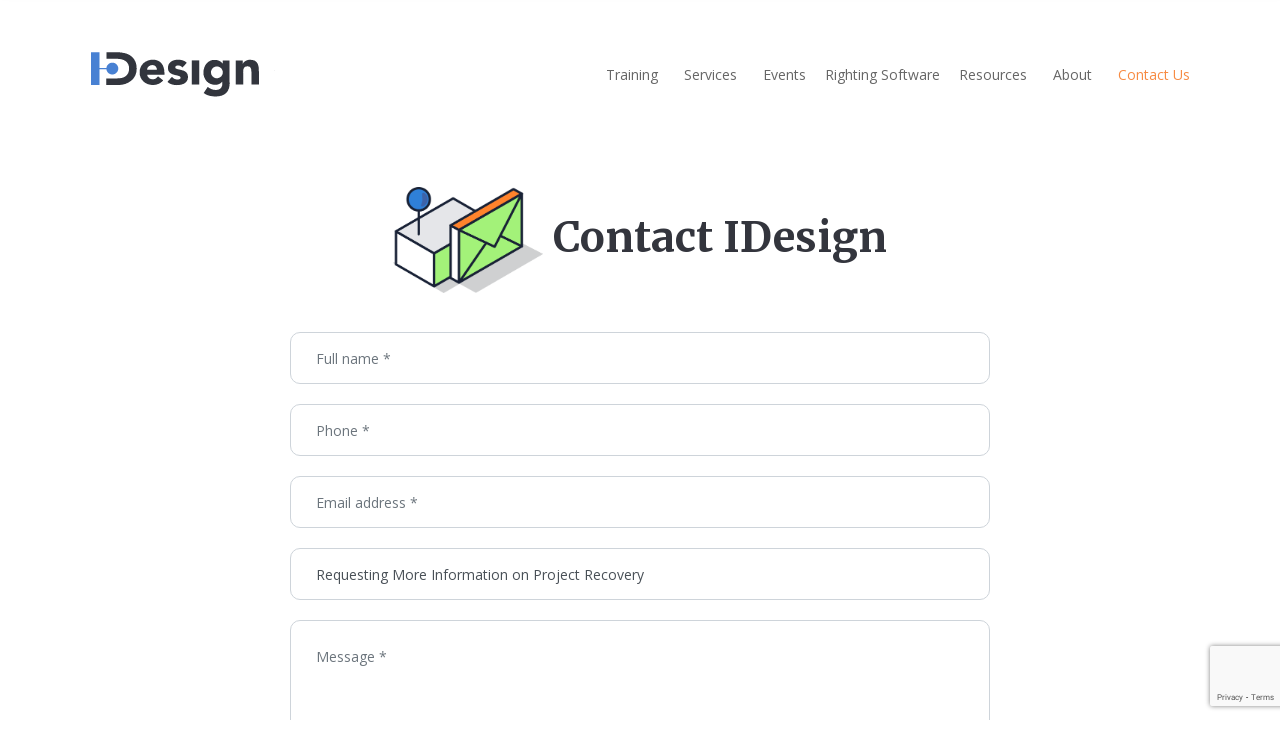

--- FILE ---
content_type: text/html; charset=utf-8
request_url: https://idesign.net/Contact?ref=Project-Recovery
body_size: 4148
content:


<!DOCTYPE html>
<html lang="en">
<head>
    <meta charset="utf-8" />
    <meta name="viewport" content="width=device-width, initial-scale=1.0" />
    <title>Contact IDesign</title>
    <link rel="stylesheet" href="/lib/bootstrap/dist/css/bootstrap.min.css" />
    <link rel="stylesheet" href="/css/site.css" />
    <link rel="stylesheet" href="/css/main.css?nocache_unix-timestamp=1763110102" />

    <link rel="preconnect" href="https://fonts.gstatic.com">
    <link href="https://fonts.googleapis.com/css2?family=Merriweather:ital,wght@0,400;0,700;1,400;1,700&family=Open+Sans:ital,wght@0,400;0,700;1,400;1,700&display=swap" rel="stylesheet">
    <style>
        .page-width-container div * {
        }

    </style>



</head>


<body>

    <div id="scroll_percentage_container" style=" z-index:9999; background-color:#eee; position:fixed; top:-50px; right:0; width:100%; height:1px; display:flex;">
        <div id="scroll_percentage" style="width:1px; background-color:#8af; height:1px;">
            &nbsp;
        </div>
    </div>

    <div id="sticky_menu" style="z-index: 9000; background-color:#fff; position:fixed; top:-50px; left:0; right:0; box-shadow: 3px 3px 10px #ccc; " >
        <div class="page-width" style="padding-top:0px; padding-bottom:0px;">
            <div class="page-width-container" >
                <div style="font-family: Verdana; display:grid; width:100%; grid-template-columns:40px auto 90px 90px 16px; align-items:center; height:38px;">
                    <div style="margin-top:6px; height:32px; width:35px;  background: url('/img/logo.svg') no-repeat; background-position:top left; background-size:120px;">&nbsp;</div>
                    <div></div>
                    <div onclick="toggleResources();">Training</div>
                    <div>Services</div>
                    <div><img src="/assets/icons/general/bars.svg" width="16" /></div>
                </div>
            </div>
        </div>
    </div>




    <header>
    <div class="page-width" style="padding-top:0px; padding-bottom:0px;">
        <div class="page-width-container">

        <nav class="navbar navbar-expand-lg navbar-light bg-white --margin-top-32">
                <a class="navbar-brand logo" href="/"></a>
                <a class="navbar-brand logo-hover-load" href="/"></a>
                
                <button class="navbar-toggler" type="button" data-toggle="collapse" data-target=".navbar-collapse" aria-controls="navbarSupportedContent"
                        aria-expanded="false" aria-label="Toggle navigation">
                    <span class="navbar-toggler-icon"></span>
                </button>
                <div class="navbar-collapse collapse">
                    <ul class="navbar-nav">
                            <li class="dropdown nav-item">
                                <a class="nav-link dropdown-toggle " href="/Training" aria-haspopup="true" aria-expanded="false">Training </a>
                                    <ul class="dropdown-menu" aria-labelledby="navbarDropdownMenuLink">
                                            <li><a href="/Training/Architect-Master-Class" class="dropdown-item">Architect&#x27;s Master Class</a></li>
                                            <li><a href="/Training/Project-Design-Master-Class" class="dropdown-item">Project Design Master Class</a></li>
                                            <li><a href="/Training/Advanced-Architect-Master-Class" class="dropdown-item">Advanced Architect&#x27;s Master Class</a></li>
                                            <li><a href="/Clinics/Architecture-Clinic" class="dropdown-item">Architecture Clinic</a></li>
                                            <li><a href="/Clinics/Project-Design-Clinic" class="dropdown-item">Project Design Clinic</a></li>
                                            <li><a href="/Clinics/Detailed-Design-Clinic" class="dropdown-item">Detailed Design Clinic</a></li>
                                    </ul>
                            </li>
                            <li class="dropdown nav-item">
                                <a class="nav-link dropdown-toggle " href="/Services" aria-haspopup="true" aria-expanded="false">Services </a>
                                    <ul class="dropdown-menu" aria-labelledby="navbarDropdownMenuLink">
                                            <li><a href="/Services/System-Design" class="dropdown-item">System Design</a></li>
                                            <li><a href="/Services/Software-Project-Design" class="dropdown-item">Project Design</a></li>
                                            <li><a href="/Services/Virtual-Architect" class="dropdown-item">Virtual Architect</a></li>
                                            <li><a href="/Services/Project-Recovery" class="dropdown-item">Project Recovery</a></li>
                                            <li><a href="/Services/Keynote-Addresses" class="dropdown-item">Keynote Addresses</a></li>
                                    </ul>
                            </li>
                            <li class="dropdown nav-item">
                                <a class="nav-link dropdown-toggle " href="/Events" aria-haspopup="true" aria-expanded="false">Events </a>
                            </li>
                            <li class="dropdown nav-item">
                                <a class="nav-link dropdown-toggle " href="/Books/Righting-Software" aria-haspopup="true" aria-expanded="false">Righting Software </a>
                            </li>
                            <li class="dropdown nav-item">
                                <a class="nav-link dropdown-toggle " href="/Resources" aria-haspopup="true" aria-expanded="false">Resources </a>
                                    <ul class="dropdown-menu" aria-labelledby="navbarDropdownMenuLink">
                                            <li><a href="/Resources/Standards" class="dropdown-item">Standards</a></li>
                                            <li><a href="/Resources/Webcasts" class="dropdown-item">Webcasts</a></li>
                                            <li><a href="/Downloads" class="dropdown-item">Downloads</a></li>
                                    </ul>
                            </li>
                            <li class="dropdown nav-item">
                                <a class="nav-link dropdown-toggle " href="/About" aria-haspopup="true" aria-expanded="false">About </a>
                                    <ul class="dropdown-menu" aria-labelledby="navbarDropdownMenuLink">
                                            <li><a href="/About/Team" class="dropdown-item">The IDesign Team</a></li>
                                            <li><a href="/About/Industry-Leadership" class="dropdown-item">Industry Leadership</a></li>
                                            <li><a href="/About/Customers" class="dropdown-item">Customers</a></li>
                                            <li><a href="/About/Testimonials" class="dropdown-item">Testimonials</a></li>
                                    </ul>
                            </li>
                            <li class="dropdown nav-item">
                                <a class="nav-link dropdown-toggle active" href="/Contact" aria-haspopup="true" aria-expanded="false">Contact Us </a>
                            </li>
                    </ul>
                </div>
        </nav>
        </div>
    </div>

    </header>

    <main role="main">
        


<section>
    <div class="page-width">
        <div class="page-width-container">
            <div class="div-centered-max-700">
                <h1>
                    <img width="150" src="/assets/ilustrations/contact-us.png" />
                    Contact IDesign
                </h1>
                <hr>

                <hr>
                <form method="post" id="sendMessage">
                        <!--div class="grid-halfs" style="grid-column-gap:20px;"-->
                            <div>
                                <div class="form-group">
                                    <input class="form-control" placeholder="Full name *" type="text" data-val="true" data-val-maxlength="The field Full name must be a string or array type with a maximum length of &#x27;100&#x27;." data-val-maxlength-max="100" data-val-required="The Full name field is required." id="FullName" maxlength="100" name="FullName" value="" />
                                    <span class="text-danger field-validation-valid" data-valmsg-for="FullName" data-valmsg-replace="true"></span>
                                </div>
                                <div class="form-group">
                                    <input type="tel" class="form-control" placeholder="Phone *" data-val="true" data-val-maxlength="The field Phone must be a string or array type with a maximum length of &#x27;50&#x27;." data-val-maxlength-max="50" data-val-required="The Phone field is required." id="PhoneNumber" maxlength="50" name="PhoneNumber" value="" />
                                    <span class="text-danger field-validation-valid" data-valmsg-for="PhoneNumber" data-valmsg-replace="true"></span>
                                </div>
                            </div>
                            <div>
                                <div class="form-group">
                                    <input type="email" class="form-control" placeholder="Email address *" data-val="true" data-val-maxlength="The field Email address must be a string or array type with a maximum length of &#x27;100&#x27;." data-val-maxlength-max="100" data-val-required="The Email address field is required." id="EmailAddress" maxlength="100" name="EmailAddress" value="" />
                                    <span class="text-danger field-validation-valid" data-valmsg-for="EmailAddress" data-valmsg-replace="true"></span>
                                </div>
                                <div class="form-group">
                                    <input class="form-control" placeholder="Subject *" type="text" data-val="true" data-val-maxlength="The field Subject must be a string or array type with a maximum length of &#x27;1000&#x27;." data-val-maxlength-max="1000" data-val-required="The Subject field is required." id="Subject" maxlength="1000" name="Subject" value="Requesting More Information on Project Recovery" />
                                    <span class="text-danger field-validation-valid" data-valmsg-for="Subject" data-valmsg-replace="true"></span>
                                </div>
                            </div>
                        <!--/div-->
                        <div>
                                <div class="form-group">
                                    <textarea class="form-control" id="exampleFormControlTextarea1" rows="3" placeholder="Message *" data-val="true" data-val-maxlength="The field Message must be a string or array type with a maximum length of &#x27;1000&#x27;." data-val-maxlength-max="1000" data-val-required="The Message field is required." maxlength="1000" name="Message">
</textarea><span class="text-danger field-validation-valid" data-valmsg-for="Message" data-valmsg-replace="true"></span>
                                </div>
                                <button class="g-recaptcha " data-sitekey="6LeHlMEZAAAAAFsutsq0j6Bj_WzruQ98sax0DaNG" data-callback="onSubmit">Submit</button>
                        </div>
               <input name="__RequestVerificationToken" type="hidden" value="CfDJ8IWCxFWDUo5CswHt2ifUg-LpssEjpGVq4c4cHDMgI2G1CAhwTkOMuMSem_QJYa-56LRmDpVXqyuBoFmEY6dxrI7Hais7acudeBN29sKZevjWpq_VIsZWW3jYEuZ80VnHQU66RPKzt-j9QQ0KKvWC4nY" /></form>
                <div class="grid-halfs --margin-top-64">
                    <div>
                        <h5>Sales</h5>
                        <hr>                       
                        <p>To obtain additional information about our services, please contact <a href="mailto:&#115;&#097;&#108;&#101;&#115;&#064;&#105;&#100;&#101;&#115;&#105;&#103;&#110;&#046;&#110;&#101;&#116;?subject=Requesting%20More%20Information%20on%20IDesign%20Services">sales</a>.</p>
                    </div>
                    <div>
                        <h5>Mailing Address</h5>
                        <hr>
                        <p>
                            IDesign Inc.<br>
                            16185 Los Gatos Blvd #205<br>
                            Los Gatos<br>
                            CA 95032
                        </p> 
                    </div>
                </div>
            </div>        
        </div>
    </div>
</section>
    <script>
        function onSubmit(token) {
            document.getElementById("sendMessage").submit();
        }
    </script>

    </main>

    <section>

        <div class="page-width" style="padding-top:0px; padding-bottom:64px;">
            <div class="page-width-container" style="padding-top:64px; border-top:1px solid #eee;">
                <div class="grid-footer">
                    <div style="margin-bottom:16px;">
                        <a href="/Contact">Contact Us</a>
                    </div>
                    <div style="margin-bottom:16px;">
                        <a href="/Training">Training</a><br />
                        <a href="/Services">Services</a><br />
                        <a href="/Events">Events</a>
                    </div>
                    <div>
                        <a href="/Resources">Resources</a><br />
                        <a href="/Books/Righting-Software">Righting Software</a><br />
                        <a href="/About">About</a><br />
                        <a href="/About/Testimonials">Testimonials</a>
                    </div>
                </div>
            </div>
        </div>

    </section>



    <section>

        <div class="page-width" style="padding-top:0px; padding-bottom:0px;">
            <div class="page-width-container">
                <div style="margin-left:auto;margin-right:auto;width:fit-content;">
                &copy; <span id="year"></span> IDesign, Inc. All rights reserved.
                </div>
                <div class="designby">
                    <a href="https://www.lateralgroup.com/">Website Design & Technology by Lateral Group</a>
                </div>
            </div>
        </div>

    </section>



    <script src="/lib/jquery/dist/jquery.min.js"></script>
    <script src="/lib/bootstrap/dist/js/bootstrap.bundle.min.js"></script>
    <script src="/js/site.js?v=Tp5GEw1mlYtG24P3oAMiqY1mQRVW_GzI_RkiHBTEwS8"></script>
    <script>document.getElementById("year").innerHTML = new Date().getFullYear();</script>
    
    <script src="https://www.google.com/recaptcha/api.js?render=6LeHlMEZAAAAAFsutsq0j6Bj_WzruQ98sax0DaNG"></script>
<script src="/lib/jquery-validation/dist/jquery.validate.min.js"></script>
<script src="/lib/jquery-validation-unobtrusive/jquery.validate.unobtrusive.min.js"></script>

</body>
</html>

--- FILE ---
content_type: text/html; charset=utf-8
request_url: https://www.google.com/recaptcha/api2/anchor?ar=1&k=6LeHlMEZAAAAAFsutsq0j6Bj_WzruQ98sax0DaNG&co=aHR0cHM6Ly9pZGVzaWduLm5ldDo0NDM.&hl=en&v=TkacYOdEJbdB_JjX802TMer9&size=invisible&anchor-ms=20000&execute-ms=15000&cb=o4iigfxu0za9
body_size: 44907
content:
<!DOCTYPE HTML><html dir="ltr" lang="en"><head><meta http-equiv="Content-Type" content="text/html; charset=UTF-8">
<meta http-equiv="X-UA-Compatible" content="IE=edge">
<title>reCAPTCHA</title>
<style type="text/css">
/* cyrillic-ext */
@font-face {
  font-family: 'Roboto';
  font-style: normal;
  font-weight: 400;
  src: url(//fonts.gstatic.com/s/roboto/v18/KFOmCnqEu92Fr1Mu72xKKTU1Kvnz.woff2) format('woff2');
  unicode-range: U+0460-052F, U+1C80-1C8A, U+20B4, U+2DE0-2DFF, U+A640-A69F, U+FE2E-FE2F;
}
/* cyrillic */
@font-face {
  font-family: 'Roboto';
  font-style: normal;
  font-weight: 400;
  src: url(//fonts.gstatic.com/s/roboto/v18/KFOmCnqEu92Fr1Mu5mxKKTU1Kvnz.woff2) format('woff2');
  unicode-range: U+0301, U+0400-045F, U+0490-0491, U+04B0-04B1, U+2116;
}
/* greek-ext */
@font-face {
  font-family: 'Roboto';
  font-style: normal;
  font-weight: 400;
  src: url(//fonts.gstatic.com/s/roboto/v18/KFOmCnqEu92Fr1Mu7mxKKTU1Kvnz.woff2) format('woff2');
  unicode-range: U+1F00-1FFF;
}
/* greek */
@font-face {
  font-family: 'Roboto';
  font-style: normal;
  font-weight: 400;
  src: url(//fonts.gstatic.com/s/roboto/v18/KFOmCnqEu92Fr1Mu4WxKKTU1Kvnz.woff2) format('woff2');
  unicode-range: U+0370-0377, U+037A-037F, U+0384-038A, U+038C, U+038E-03A1, U+03A3-03FF;
}
/* vietnamese */
@font-face {
  font-family: 'Roboto';
  font-style: normal;
  font-weight: 400;
  src: url(//fonts.gstatic.com/s/roboto/v18/KFOmCnqEu92Fr1Mu7WxKKTU1Kvnz.woff2) format('woff2');
  unicode-range: U+0102-0103, U+0110-0111, U+0128-0129, U+0168-0169, U+01A0-01A1, U+01AF-01B0, U+0300-0301, U+0303-0304, U+0308-0309, U+0323, U+0329, U+1EA0-1EF9, U+20AB;
}
/* latin-ext */
@font-face {
  font-family: 'Roboto';
  font-style: normal;
  font-weight: 400;
  src: url(//fonts.gstatic.com/s/roboto/v18/KFOmCnqEu92Fr1Mu7GxKKTU1Kvnz.woff2) format('woff2');
  unicode-range: U+0100-02BA, U+02BD-02C5, U+02C7-02CC, U+02CE-02D7, U+02DD-02FF, U+0304, U+0308, U+0329, U+1D00-1DBF, U+1E00-1E9F, U+1EF2-1EFF, U+2020, U+20A0-20AB, U+20AD-20C0, U+2113, U+2C60-2C7F, U+A720-A7FF;
}
/* latin */
@font-face {
  font-family: 'Roboto';
  font-style: normal;
  font-weight: 400;
  src: url(//fonts.gstatic.com/s/roboto/v18/KFOmCnqEu92Fr1Mu4mxKKTU1Kg.woff2) format('woff2');
  unicode-range: U+0000-00FF, U+0131, U+0152-0153, U+02BB-02BC, U+02C6, U+02DA, U+02DC, U+0304, U+0308, U+0329, U+2000-206F, U+20AC, U+2122, U+2191, U+2193, U+2212, U+2215, U+FEFF, U+FFFD;
}
/* cyrillic-ext */
@font-face {
  font-family: 'Roboto';
  font-style: normal;
  font-weight: 500;
  src: url(//fonts.gstatic.com/s/roboto/v18/KFOlCnqEu92Fr1MmEU9fCRc4AMP6lbBP.woff2) format('woff2');
  unicode-range: U+0460-052F, U+1C80-1C8A, U+20B4, U+2DE0-2DFF, U+A640-A69F, U+FE2E-FE2F;
}
/* cyrillic */
@font-face {
  font-family: 'Roboto';
  font-style: normal;
  font-weight: 500;
  src: url(//fonts.gstatic.com/s/roboto/v18/KFOlCnqEu92Fr1MmEU9fABc4AMP6lbBP.woff2) format('woff2');
  unicode-range: U+0301, U+0400-045F, U+0490-0491, U+04B0-04B1, U+2116;
}
/* greek-ext */
@font-face {
  font-family: 'Roboto';
  font-style: normal;
  font-weight: 500;
  src: url(//fonts.gstatic.com/s/roboto/v18/KFOlCnqEu92Fr1MmEU9fCBc4AMP6lbBP.woff2) format('woff2');
  unicode-range: U+1F00-1FFF;
}
/* greek */
@font-face {
  font-family: 'Roboto';
  font-style: normal;
  font-weight: 500;
  src: url(//fonts.gstatic.com/s/roboto/v18/KFOlCnqEu92Fr1MmEU9fBxc4AMP6lbBP.woff2) format('woff2');
  unicode-range: U+0370-0377, U+037A-037F, U+0384-038A, U+038C, U+038E-03A1, U+03A3-03FF;
}
/* vietnamese */
@font-face {
  font-family: 'Roboto';
  font-style: normal;
  font-weight: 500;
  src: url(//fonts.gstatic.com/s/roboto/v18/KFOlCnqEu92Fr1MmEU9fCxc4AMP6lbBP.woff2) format('woff2');
  unicode-range: U+0102-0103, U+0110-0111, U+0128-0129, U+0168-0169, U+01A0-01A1, U+01AF-01B0, U+0300-0301, U+0303-0304, U+0308-0309, U+0323, U+0329, U+1EA0-1EF9, U+20AB;
}
/* latin-ext */
@font-face {
  font-family: 'Roboto';
  font-style: normal;
  font-weight: 500;
  src: url(//fonts.gstatic.com/s/roboto/v18/KFOlCnqEu92Fr1MmEU9fChc4AMP6lbBP.woff2) format('woff2');
  unicode-range: U+0100-02BA, U+02BD-02C5, U+02C7-02CC, U+02CE-02D7, U+02DD-02FF, U+0304, U+0308, U+0329, U+1D00-1DBF, U+1E00-1E9F, U+1EF2-1EFF, U+2020, U+20A0-20AB, U+20AD-20C0, U+2113, U+2C60-2C7F, U+A720-A7FF;
}
/* latin */
@font-face {
  font-family: 'Roboto';
  font-style: normal;
  font-weight: 500;
  src: url(//fonts.gstatic.com/s/roboto/v18/KFOlCnqEu92Fr1MmEU9fBBc4AMP6lQ.woff2) format('woff2');
  unicode-range: U+0000-00FF, U+0131, U+0152-0153, U+02BB-02BC, U+02C6, U+02DA, U+02DC, U+0304, U+0308, U+0329, U+2000-206F, U+20AC, U+2122, U+2191, U+2193, U+2212, U+2215, U+FEFF, U+FFFD;
}
/* cyrillic-ext */
@font-face {
  font-family: 'Roboto';
  font-style: normal;
  font-weight: 900;
  src: url(//fonts.gstatic.com/s/roboto/v18/KFOlCnqEu92Fr1MmYUtfCRc4AMP6lbBP.woff2) format('woff2');
  unicode-range: U+0460-052F, U+1C80-1C8A, U+20B4, U+2DE0-2DFF, U+A640-A69F, U+FE2E-FE2F;
}
/* cyrillic */
@font-face {
  font-family: 'Roboto';
  font-style: normal;
  font-weight: 900;
  src: url(//fonts.gstatic.com/s/roboto/v18/KFOlCnqEu92Fr1MmYUtfABc4AMP6lbBP.woff2) format('woff2');
  unicode-range: U+0301, U+0400-045F, U+0490-0491, U+04B0-04B1, U+2116;
}
/* greek-ext */
@font-face {
  font-family: 'Roboto';
  font-style: normal;
  font-weight: 900;
  src: url(//fonts.gstatic.com/s/roboto/v18/KFOlCnqEu92Fr1MmYUtfCBc4AMP6lbBP.woff2) format('woff2');
  unicode-range: U+1F00-1FFF;
}
/* greek */
@font-face {
  font-family: 'Roboto';
  font-style: normal;
  font-weight: 900;
  src: url(//fonts.gstatic.com/s/roboto/v18/KFOlCnqEu92Fr1MmYUtfBxc4AMP6lbBP.woff2) format('woff2');
  unicode-range: U+0370-0377, U+037A-037F, U+0384-038A, U+038C, U+038E-03A1, U+03A3-03FF;
}
/* vietnamese */
@font-face {
  font-family: 'Roboto';
  font-style: normal;
  font-weight: 900;
  src: url(//fonts.gstatic.com/s/roboto/v18/KFOlCnqEu92Fr1MmYUtfCxc4AMP6lbBP.woff2) format('woff2');
  unicode-range: U+0102-0103, U+0110-0111, U+0128-0129, U+0168-0169, U+01A0-01A1, U+01AF-01B0, U+0300-0301, U+0303-0304, U+0308-0309, U+0323, U+0329, U+1EA0-1EF9, U+20AB;
}
/* latin-ext */
@font-face {
  font-family: 'Roboto';
  font-style: normal;
  font-weight: 900;
  src: url(//fonts.gstatic.com/s/roboto/v18/KFOlCnqEu92Fr1MmYUtfChc4AMP6lbBP.woff2) format('woff2');
  unicode-range: U+0100-02BA, U+02BD-02C5, U+02C7-02CC, U+02CE-02D7, U+02DD-02FF, U+0304, U+0308, U+0329, U+1D00-1DBF, U+1E00-1E9F, U+1EF2-1EFF, U+2020, U+20A0-20AB, U+20AD-20C0, U+2113, U+2C60-2C7F, U+A720-A7FF;
}
/* latin */
@font-face {
  font-family: 'Roboto';
  font-style: normal;
  font-weight: 900;
  src: url(//fonts.gstatic.com/s/roboto/v18/KFOlCnqEu92Fr1MmYUtfBBc4AMP6lQ.woff2) format('woff2');
  unicode-range: U+0000-00FF, U+0131, U+0152-0153, U+02BB-02BC, U+02C6, U+02DA, U+02DC, U+0304, U+0308, U+0329, U+2000-206F, U+20AC, U+2122, U+2191, U+2193, U+2212, U+2215, U+FEFF, U+FFFD;
}

</style>
<link rel="stylesheet" type="text/css" href="https://www.gstatic.com/recaptcha/releases/TkacYOdEJbdB_JjX802TMer9/styles__ltr.css">
<script nonce="BXma8mrrJbYLjk-718br0A" type="text/javascript">window['__recaptcha_api'] = 'https://www.google.com/recaptcha/api2/';</script>
<script type="text/javascript" src="https://www.gstatic.com/recaptcha/releases/TkacYOdEJbdB_JjX802TMer9/recaptcha__en.js" nonce="BXma8mrrJbYLjk-718br0A">
      
    </script></head>
<body><div id="rc-anchor-alert" class="rc-anchor-alert"></div>
<input type="hidden" id="recaptcha-token" value="[base64]">
<script type="text/javascript" nonce="BXma8mrrJbYLjk-718br0A">
      recaptcha.anchor.Main.init("[\x22ainput\x22,[\x22bgdata\x22,\x22\x22,\[base64]/[base64]/[base64]/[base64]/[base64]/[base64]/[base64]/Mzk3OjU0KSksNTQpLFUuaiksVS5vKS5wdXNoKFtlbSxuLFY/[base64]/[base64]/[base64]/[base64]\x22,\[base64]\\u003d\x22,\x22fMKoBsOnfEoKwpQKw5RMC1bClWnCjUHCm8O5w5Q9csOuWUU+wpEUJ8OZAAA6w7zCmcKOw4DCpMKMw5MuacO5wrHDsizDkMOfVMOALznCjsOWbzTCosK4w7lUwq3CvsOPwpI1NCDCn8K5ZCE4w7nCkxJMw4/DgwBVQnE6w4V3wrJUZMOfP2nCiXXDkcOnwpnCkBFVw7TDuMKNw5jCssOncMOhVUjCv8KKwpTCusOsw4ZEworCuTsMRGVtw5LDh8K8PAkaPMK5w7RlZlnCoMOmOl7CpEhJwqE/wrJcw4JBGwkuw6/Dp8KUUjPDsSguwq/[base64]/CrsKEwqXChMOcwotrWWUVIhQWRmcNUMOgwpHCiQTDk0swwrNPw5bDl8KBw74Gw7PClMKfaQAUw7wRYcKtXjzDtsOoLMKraQ52w6jDlTfDocK+Q0Q1AcOGwqPDiQUAwqbDusOhw41vw5zCpAhZF8KtRsOiHHLDhMKUW1RRwqQyYMO5Dm/DpHVFwq0jwqQIwrVGSjnCmijCg1fDgTrDlFXDj8OTAyxlaDU0wp/DrmgQw77CgMOXw7Mpwp3DqsOYbloNw4t+wqVfQMKlOnTCqFPDqsKxXEFSEXDDnMKncCrCimsTw7odw7oVGg8vMFnCusK5cFnCo8KlR8KQUcOlwqZuTcKeX3sdw5HDoVLDgBwOw4I7VQh4w7VzwojDnGvDiT8DGlV7w5nDpcKTw6EBwrMmP8Kawq0/wpzCtcOCw6vDljDDjMOYw6bClUwSOgLCicOCw7dzcsOrw6x/w63CoSR6w4FNQ2ZxKMOLwotFwpDCt8Kjw4R+f8KDDcOLecKQPGxPw78Jw5/CnMOmw7XCsU7CqXh4aFAmw5rCnSw9w79bNMKvwrB+asOWKRdiTEAlbcKEwrrChCkLOMKZwoBtWsOeMcKkwpDDk1g8w4/CvsK6wp1ww50jYcOXwpzCkTDCncKZwqvDlMOOUsKmejfDiSnCkCPDhcK4wp/Cs8Oxw49iwrs+w4nDpVDCtMOAwrjCm17DnMKiO04bwrMLw4pPbcKpwrYcecONw4HDoRHDv0bDpTchw6dEwrrCsj/DvcK0W8KPwoHChMKOw4Y7FUvDoCZkwq1MwoFQwrxiw49wJMK4AgTCs8OJw6zCmsKIY0prw6R2aDtkw7vDlmfDg3YQeMO5IXHDgUXDq8K6wp7DizgPwp/Cg8OXw5okTcKUwo3DpUvDoX7DjDoOw7TDjVHDtlkxKcOZPcKOwpPDlQ3DpDPCnMOZw6Uvwq55PMOUw6QCw50pbMK/wqcNAcOmEAR9NsOQLcOOeyZlw785wrbCk8OcwqZ4woXCryzDtTxnRynCpizDtcKpw61ZwqvDsTDCoCtjwrzDp8K1w5jCgTolwpLDiFPCu8KGaMO3w5rDgsKdwo/[base64]/DrRY1wovDncOfJVlSwpRZw6cPw5gRwrhrAMO+w5RCeVI5X2rCgEg8MWY+wpzCokx4FGLDjQvDqcKDOsOqaXjDnmQ1GsKZwqjDqxMSw6rCiA3CssOqX8KTEHAFf8KjwrZRw5IAacKyf8O7IjXDvcKlE1tzwp/[base64]/[base64]/[base64]/[base64]/[base64]/Cr8Kdw6LCt1gHP8Ofw7Alw5nCrMOkwp0WwqJBKHBqYMOww6wbw6EPCxzCtk7CrMOtDh/ClsORwqjDo2TDt3RXcBcPMVfCok3CusKvdxtlwqnCsMKNchNmJsOzNBUswpFrwpNfOsOIw4TCvC4uwpcKa17DiRPDvsOfw4gtH8OGRMKYw5UzXiLDhsKIwo/Dm8KZw5jCq8KSVGHCusKrRsK6w6wVeVxIPAnCgsKyw4fDrMKBwrrDoWtwRF9yWgTCs8OPScOkdsKZw6bDicOywq9Pe8OYYcOFw4LCgMOXw5PCl382YsKDOkhHDcK1w7cJO8KgVsKBw5TDrcK/TCZGFWnDh8OzXMOFMxYPDmHDu8OxE1FuP3gmwq9Hw6U9L8Ofwq9tw6PCvwdldWzCqcKGw60NwqcYBhUGw4XDksKLS8K7bhDDpcO+wo3CncOxw5XDuMKIw7rCk2TChsOIwoI/wpvDlMK1K3zDtRYXdsO/wo3CrMOxw5kEw6pODcO9wqF9CMObW8OlwpPDghgBwoHDnMOhV8KXwqVWCUYkwo9tw7PCjcODwoHCoBjCmMORQjjDosOAwqHDsx0Vw6YXwp1fT8KZw7dTwqXCrSpqXmNvwqfDmErCnlQIw5gEw7/Ds8KBLcKJwrERw5pEa8OJw4Jhwr8ow6zDpnzCs8K2w7B3FgZvw6RPPRnDlWzDpHpGDylpwqFWM1QFwpQ9H8KnUsKVwq/CqTTDs8K9w5jDm8K+wpEleHbCphtwwq0/YMOAwqfClFhFKV7CpMKDO8OxCAp1w4HCtlfCmklcw71Fw77Cm8KHEzZrAkNSdsO8UcKncMKsw67Ci8Obw4gQwrECWHzCg8OHegkYwrLCtsKtQjcgG8KGE1TCjUAIw7EmPMOew7sRwo8xGXBEJSMWw7IkBsKVw4/DiS9LcCXCrcO+TUXCncOxw6dLNhQ+QWDDhTzCgMKvw6/DscKSEsONw4oAw6bCtsKTfsOjcMOLXmFIwq0NN8OfwrZ+w6fCk1XCosKmHMKVwqXCrWHDu33CpsObYn4WwooSbgfCmVHDg0DChsK4FXZQwp3DvRDChcOZw7rChMKYIz5TesOEwpXCoSHDp8KOCDxVwqMawqnDowDDq1liV8OXw5nCtsK8Y2/DmsOBZzvDpMKQSyLDuMKaGnXDh3UHA8KyWMO1woDCgsKEwrnCu1bDm8K3w5lRQ8ObwoZ0wqHCjXTCsTfDiMKwGhHDoSnChMOqcHXDrsO7w7/Cv0RffsObfxDDkMKsbMO7QcKYw4w1wrR2woPCscKxwp/CiMKRw5gTwpjCksO7wp/[base64]/wpMqwpIvwogRacKMwrXCpMKEw4gXLyJVfcKqZ3jCtcKwJsKjw5kTwpM+w6sUGk0awpXDssOBw7/DjnwWw7ZEwqNAw6EuwrPCsm3Cog3DkMK5TArDnMO3fnXDr8KFEW7CrcOiRn8wWSJqwrrDnQAAwqwFw7pow5IfwroXMhPCoDkCC8OHw63ClsOjS8KbfhbDtHMzw5kYw4nCj8O2YHhBw7TDrcKoGULChsKWw7TClj/Di8KtwrEYLMKaw6dsUQbCrcKzwrfDmiXClQbDn8OmBWPCn8Owf3bDhMKXw5c7wrfCrAB0wpLDqlbDkwvDucO1wqHClE4Gw6/DqcKwwobDgH/[base64]/CvENddMOxaFhxwo7DnWoBw5g0f8K1wqbCmsK0GcOTw5jDhAjDuHVuw4JqwpzDgcOEwrNmL8K0w5fDgcOXwpY2IMKtecO5K0TChwbCrsKaw5RvT8OYEcKxw7A1AcKcw5HCrH8Ew6LDsA/DuB9cPn5SwrdvdcOhw7fDvlnCisKtwoDDkVUJHsKCHsOgCm3CpjHDtUdpDDnDmApybsOeFi/DlcOPwpUWOAzCiWjDpwnClMK2PMK5O8Ktw6TDkMOHwroBUF8vwpPCi8OFNMOVNxljw7Anw6rDsSgZw6vChcK/wqXCvsO6wrQTUEZLNsKWacKIwo/DvsKpByDCncKrwoQBZcKLwrhVw68ww6rCpMORcMKTAmZMXMK4dV7Cv8KWLm1Vwo8Kw6JERsOITcKvWBdWw5snw6zCt8KGeXDDg8O1wqHDj0kKO8KfbmAVFsOWNBrDkcOnfMKAdcKBFFrCnQrDv8KVSWsTeCBcwqoNTixYw7bChwbCsj7DllbCjwVpNMO/HXIuw7tzwpbCvMKdw4jDmsOuSjxNw4PDjgN+w6ojThVHbhPCpwHCuFXDrMONwpUnwoXDvMOzwqwdBSkhCcOWw7HCknXDkjnCjMKHCcK8wqzDlnzCt8KUesK6wp0yQT4Cf8KYw6NKe0zDrMKmBMODw5rCpXpuAQ7CtGR2wpgbwq/Dj1PCmWcBwoHDqcOjw4Adw6zDolsRPMKobE8Aw4ZyA8KCJC3Cv8KIe1TDvFw/w4lSTsK+A8Oyw7Q/[base64]/Cr8KHwr7Dk8KxwrHCjVbCjiEkOxPDowlXw6fClcOsMFptTzJJwpnCrcOpw5tuc8OIRcK1P0oSw5LDq8OKwpjDjMKqQSrDnMKbw79Rw7jCizchFMK8w4w8HD/[base64]/DkA7CvMK8OVM8woc/LcKjwrF+LRHCuxbCoUgvwpDDkwDDhXLCo8KBG8OWwpEbwo7CjlfCmEHDtMK4dSrDnMKzRcODw7DDlENQDH/[base64]/[base64]/DlS/Cmx9nVj43wpYiwqTCpQbDrA7Drlt3w5XCvV/[base64]/CtsKZKznCnsKfwpQyw4nDsHl1w6dEGcOhXMK1wq7DvcKqclJuw5DDmQ5MKj1mUMKHw4VUM8KBwqzCg0/DkhR1bsO4Fh/DosOkwpTDscOvwpbDpl9cdCI3Xw9pAcKew5RmX3LDsMKSAMKhQwPCjkHCvwvDk8OOw7vCpSjDl8K4wrzCrMOAPcOKP8K1AEzCqmZsRsKQw7XDosKHwrfDvcKDw5lTwq1iw5/DkcK3e8KUwpXDgUHCpcKBWgnDk8Olw6EbEyjCmcKOBsOdOsKfw7vCgcKhaxvCvmDCu8KPw4oHwpNow5JZJEUmADhRwpzCjjDDvgVobDFXw4YDYggFNcK6JFt1w4kkHA4XwrIzV8KlbMOAUCLDlFnDuMKmw4/Dl3fClMODPEkoPEHCs8KFw63DisKEa8OTPcOww6TCtgHDisOFH0fChMOyG8K3wo7Dj8OOWB7CtHbDtmnDqMKBRMOSYMOPBsKzwqIDLsODwobCq8OKXSzCsi4YwqnCkFcqwrRcw7XDhcK/w7QhK8OEw4LDqEjDnT3DksKmHBhYecOGw5HDk8K2OHMNw6LDksKMwodMMsOnwq3Dl0xRwrbDsxYswrnDux8UwpBvMsKWwrMAw4dHW8OlfDvCgDNNJMKAwrrCoMKTw73Dj8OFwrZ7EwnDn8OKw6jCvR1yVsOgw61YYcOPw5dLbcKIwobDuSdiw4ZfwrPCljlMdsOGwq/Dq8OJLcKPw4PDl8KnccOXwqbClzZVXm8eYxXCpMOxwrVIMsO6FDBVw7bDqXvDvQzDsQUGaMK5w5wcXMKSwrY+w6rDpMOdO2LCsMO9SDjCvkXCoMKcLMOQw63Cmn82wojChsOQw6bDksKqw6DCn14+RMO1Ik1Xw7fCuMKiwoXDtsOIwofDvcK/wpgswphrS8KqwqfDuB4KQUMmw4hjasKWwofDk8KGw5d/wrHCn8KUcsKKwqrDvcOQRVLClcKGwrkew5A3wox0K28awotWOlcOCMKgTVXDj0ItJWcSw4rDp8O4bsO5dMKIw7wYw6RNw4DCmsK4wpjCmcKAIw7DmVjDkQFXXgLCnsOPwo0VcDdaw6/CjHtPwonClMO2KMKCwqkKwqgswr1QwrdIwrTDmW/[base64]/CpMKmFBtIWXlSwoM9wotVd8KPw5liSmvCiMKYw7PCkMKMMsOQacKcw7bCmsK5wpnDqBDCksOVw5bDksKbLVMcwpbChcOIwrrDpQJmw5LDucKzw4LCqAIKwqc2eMKpFRLCpcKiwpsIGsO+B0jDvitaGUF3fsK8w5pGNgLDiWvCuBduJVtFSy/DnsOxwqXCo23CongtLyslwrovUmhuwp3ChcOLw79jw5N/[base64]/Dl8OTwrLDuTTDiwvDqcKmwqjCm8O2VcO4wrnCmsO3UCfCtUHDlXDDncKwwq9iwoTDnQgyw5NdwpYIFsKewrzCtQPDtcKpEMKDEhJ2E8KcPS/Ch8OSNRxyD8K9NMK9w4d8wrrDiA9bEsOFwq8FZjjDtcKEw7TDm8KywoN/[base64]/w6Q+XF0lw4/Cm8OGwprDvR/DsMOhw5V0NcKBGiV1dignw6zDjivDn8OCdMOqw5UQw4d0wrReSljDmxpNfUBmU23ChiXDgMOYwoA1wqTCicKTccOXw5x3w6PCin/[base64]/CvsK5w4rCncOJwoHChcOebcKPwofDoH7DiQjDm8O4QsO0N8KkYihRw6LDrXHDrMKJDcK4R8OCYDczasOoaMOVZxfCigx0UMKWw4rCrMOCw53CsDAaw6wswrcnw4Fgw6DCk2fDmG4Xw4nDgljCmMO8RE8mw49cw44hwoc0AcKGwo4/P8K1wonCjsOyUsO7ayN7w4jCrcKZPjpYH3zChMKmwo/CpS7DqkHCgMKGYmvDiMOdw7bDtS5FeMKVwrUvbC5PXMOfw4fDuxjDhl8swqAJTcK5SgRtwqTDmcOQSSYxQwjDmMKlEmDCgCvChsKRY8O3W2tkwodUXsKiwpfCnBlbC8KoFMKUNkbCn8O8wod3w4/CniPDnMKCwo4zLTQUw53DpsOpwoI0w5s0GsOTZmZpwqLDi8ONYX/[base64]/[base64]/[base64]/CpcKXw7F3wrfCqmptw5RswqIkw7V1w4rDrcO2S8OzwqU0wpwFNsK1HcODSSrCnX7DisObWsKdXcK+wrlow7VXNcOrwqckwpVxw5U1GsKHw77CuMOme04Iw6A2wojDm8OaBcO5w5TCv8Kowrlpwo/[base64]/WMOIbsOHX8Kmw5RVw4HDiDlDw4/Dg8OWYMK0G8KXc8Oxwq9RQxjCvj3Co8KUWsOWZjPDmkp1NSNkwo0Dw6vDjcKKwrRWc8Orwpsjw7DCoQ5wwqnDtBzDucOIOwRFwrtLMkBLw6rClmXDiMKjIMKQXCUjUcO5wobCsFXCrsK/XMKtworCtEHDo1QHDcKsJl3CuMKuwoYLwp3DrHTDu3FRw5FCXXrDp8KmGcOQw7nDhgpaWQ4mS8KlJcKVLQ3DrcO4PMKTw4ZjYsKFw5R7PsKIw5ETZhHDgMOFw5XCsMK8w7UhT1pvwoTDhQwRdH7CpQUFwpJTwpDCuXJcwoM1BndKw5lnwpzDg8KhwoDDhSJPw40/OcKkwqYuNsK0wpnCucKCRsK/[base64]/w4TCh0HDt8KsY34qwq1/wpPDv0rDn8Oaw7/Cg8K+wp7DgsKSwq4oTcK4AjxLw4AHXlZEw7wawoDCiMOqw6xdCcKZVsO/XsKbNWvCg1DDjTcVw4/[base64]/DnCHConvCvsOww4plHGJ/wqHDlMKQVsOHcH0lwpcnOQ8mVcOAbTdGRcKQAsOgw4DDscKrBWDCl8KLawlOf2tNw7zCrh3Do3rDoXILacKeWArCtWJhQsOiMMOsG8Kuw4vDm8KYIEghw6XCksOsw70GeDN5QUnCpR5/w6LCqMObW1rCpmpGGzrDq1PDpsKtIAV+HUbDimhew5kowqbCmsOpwrnDuCvDo8K5AsObw7zCkUoHwr7DtX/[base64]/w40QBsK3wqPDl8K1w5bClhI9TcKhWcK6w4MnIgbDocOBwqoLGcK8T8OvcGXDi8Krw7BIMkpHYz/Cg2fDhMKSOgDDmFtpw4DCqBXDkRzCksKGUVfDiHPDsMOdcxJBwqgFw4FEf8OIY0YIw4zCuHzChcKbNk7ChnHCuzVowrTDjk3CkcO6woXCvhtkSsK9UcKmw7FresKDw7MBDMK8wo/CoDB4bSYfAU7DtE1+wooHYXkQdgIlw5MuwpXDmBFpesOHZAHDhALCklvDicKtb8K6wrluejlAwpQlRhcZTsO+SUMAwpHDjQhBwrIpa8KPMzEAF8OWwr/DosOkwonDpsOxe8OWwpwsWsKVwpXDksO3wpfCm2UiWRbDgFk+wpPCvWbDsSwDwoExLMODwrrDlMOmw6vCq8OIB1LCmiEbw5rDisK8dsORw5Iew5LDp2fDh2XDoV/Ck0UeCcKPeBnDq3BNw6rDkSMnw69CwpgVC2DCh8OuPcKdT8Kyd8OWe8K6f8OdQg1dJsKbcMOPT0FXw6XCuRDDjFnClTrCkRXDmz47w6ApYcO3EW9Uwq/DhSwgL0jCiQAQwoXDlGjDv8KEw67Cvk0gw4rCr18ewoPCvMO1woHDqcKmaXTCnsKoPgEEwpwawrBEwqfDu2fCsSDDnGxLQcO5w7c1dMOJwoYuVFXDpMOfbwx0esObw5TDpD7DqTIVLixFwo7CiMKLUcOMw581wr1QwqVYw5w5KsO/w4zCqsOJcX3DisOEw5rCgsO7HgDCksKtwoLDp1bCl1TCvsONeQF4TcKXw70bw7HDoG7CgsOzN8KpDDvDtFXCncKwIcOHd08Lwr4NQMO2wpMPEMOeBzsqwp/CuMOnwoF3wpsRambDnnMjwpnDgMKGwqbDq8KDwqx/BRzCtsOGB0kWwrXDoMKjA3U8dsOBwrfCrifDg8ObdkEqwpTCosKFFcOkEE7Cr8O7w4/DusK4w43Dh2Vkw7VWRhIXw69OT2EYNlHDqMO1D03Cr3XChWXCisOvHUvCv8O/aGvCgirCsCJrOsKRw7XDqWnDtU0aBE7DqDjDv8KpwpUCLkUgbcOWe8Kpwo3Cv8OjOBDDphrDl8OgGcOAwpHDnsK/XWvCk1jDpgE2woTCgMOzFsOeezEiW0HCpcKsGMOxJcK/K1XCtcKbBsKNS3XDlQ/DtsO9PMOvwrExwq/CjcOWwq7DjjkIM1XDuG47wpXCmMK8c8KXwobDqjDCmcKTwqjDqsKdGxnChMOuBBo7w48QW0zCl8OHwr7Dm8OrGwBdw4AKw7/Du3Now4UIKUzCoSJHw6HDhA/DsR/DrcKLZTzDsMO9w7vDu8K3w5cCQgUIw6kgN8O+asOaAmXCh8K9wrTCrsOSPsONwrAtKMOswrjCj8K2w55vDcKLf8KYZRXCusOqwrwgwod4wqDDsl3DkMOgw5LCr0zDlcK2woPDnMK1eMO8aXJsw7PCjzI/bcOKwrvClMKDw7bCjsKHVsO/w4/[base64]/ClcKOECYKwpxPw7fCrsKSw7nDtcOWYcKTwrV/[base64]/CgxxnIcKaVcO5w71SDsKXWMK2NXgJw4vCtMOwQBnCosKowp4EDGjCosOqwp1ywpt3d8OdMsKSFi/CuXhKCMKrw7jDohJ6bsOLHcODw6AzWcOQwr8GR3sowqwsMELCrsOGw7xrYRTDtlFIODrCuDI9IMO3wqHCmjQZw6vDm8KVw5ooAsKww5vCsMOJTsOjwqTDuCfDnE07eMKYw6gpw55MacKNwp1NccK2wqPCm2pMNQXDrio3a3J6w4rCmmDCosKZwp/[base64]/[base64]/w6/[base64]/[base64]/ChTQCwrvDv8Kjw67DgcOHwq3DqMOPPMOJwovDiEXDhn7Dujgcw48XwqrCuVhrwrPDiMKQw4vDg1FUWRNdGMO5acKJTsOGScOURFZ7wottw4ljwp5gCGTDlhB5C8KOMMKuw74ywqjCqcOwZlfCsmojw5kqwpfClkpZwqJhwqw+MUnDjwVgJl1iw6/DmsOaScO3ME3DhMOWwphiw6bDo8OFLMKEwq1Yw6cLH10Qwq5zH0vDpxfClSDDrlTDgD7Du2h9w6fDoh3Dj8OcwpbCnhrCtsK9Rht0wqFfwpA9wp7DqsOQVmhhwoA5w4Z2WMKXR8OZWsO0eUBKS8K7GWXDj8Obc8O0aFt5wr3DnsOtw6/DocK/[base64]/CinTCkcKRwqtOw4TCn2zChBLCssOffsKGw6kYesKRwo3Cl8OGw516wrPDpGbCvAJEYgYeK1EcZcOOVn3CtCPDqcOWwoPDgMO0wrobw6/Cq1BpwqBfwojDv8KQcg0cGsKgWMOFQ8OKwqTDhMOAw6bCn1jDiw9eQMOzDsKLRsK9FcOtw6PDpGscwprCpkxAwoUYw4MFw4HDn8KSwqLDo3LCrVXDssOZMGDDgnrDg8O9aSclwrBow4bCoMOxwoBkQQrDtsO4RX55DBwmcMORwp1uwohadQh6w6F/woHCjsOJwobDqsKHwo4/ScKow7pHw4nDjMObw6A/bcODQTDDtMOMwo5jbsKvwrfCn8O0Q8OEw7gtw7FAw4VWwprDhMKxw4kvw4nCgG/DjBs8w5TCvWvCjzpZDWbCmHfDocOUw7bClyjCm8O2wpbDuH3DsMOnI8OHw6HCucOFXTpqwqTDucONe2bDjHpGw6vDswAJw7MGK3fCrQNUw5w4LSrDtj/[base64]/DpcO3PsKmwpQzCMOSa8KsQMOCDXQHwonCucO7M8KZWz1cAMOSJjHCjcODw7A4fx/DjgrCs2nCt8K8w7XDmVzClBTCgcOww7k9w4JXwpQvwpLChcO+wrLClS8Gw6l/Pi7DpcKBwrE2BkQnJ35FdDzDscKaeXMYHQ9mWsOzCMKNJcKFfz7ClsODCFXClsKIJMKcwp/CoBhrLyIdwqM8dsO4wrPCjgJlD8KUZQzDhMOUwo9ww58dKMO3IRXDpxjChCUrw6Inw7TDnMKcw5bDhmMfJlxRXsOPA8OqJMO0wrnDqidKw73CicOydmo6e8O7WMO3wpbDoMOhPRfDrcOHw5U/w58dYCjDs8KFQgLCojJBw4DChMKmTsKmwo/Cvmwfw5nDl8OCBMOdJMOFwp8tMznCnAwzM0dHw4PCiiQCK8K/w4zCmyDDt8OjwrU4PwTCt23Cp8OcwpxsIlx2woUcQnnDoj/[base64]/ChsOfw53DncOKCSjDjMKpwpHDtcKcGDwgwobCpE3Dg0wyw7gvAMKKw64xwqAtR8KcwpDDhAfCjh19wqbCrcKULA3DisOrw650JMKrKhjDplbDt8Ocw5XDhXLCpsKVXQbDowfDgg58SsOVw5Mlw7xnwq0twpRjw6gNY2JKH1xRKcKjw6LDlMKrWX/CllvCpsOiw7dzwrnCr8KNJQzCsWdJcsOHLcOePzvDqxcmP8O1JxbCmGHDgn8dwqlleFTDjy1Dw7czdCzDuGzCtMOKQg/CogjDsnPCmsOmP1ZKPk0kwrZgwrg2wr1XXQ5Rw4nCjMKsw6HDujQRwpwUw5fDg8O/w4Qbw7XDrcO9RyoPw4VfThx8wrXDl2xOfcKhwrPChmJed1DCrEAxw7LCi0Ntw6/[base64]/Dl8K3w5ZVJ8ObFnrDpAUBwppVwodGNWNbwrLDuMOtwo8OPFw8FjvCi8OnG8KpY8Osw7FoNCUhwrUfw67Dj0sHw4LDlsKVd8O8DsKON8KnQm/[base64]/X8KzwqjCkMKrwp17QmLCtsOJwo7CqTvDgDnDmsOEF8KywqLDpWvDoX7DrXbCtlAhw7E9DsOgw6DCisOQw582wqnCocO6SSpUw6F/V8OLZ2h1wqwKw4fCpXdwc3nCiRrDgMK3w51YWcOUwr01w6Agw73Dn8KfAklawpPClmkTS8KGEsKOEMKiwrbCq1RVYMKdwqzCkMObBGlewofDtMKUwrkdacOXw63ClzsHd3nCuB3Cq8OIwo07w4jDk8OCwq/ChkTCr1zCqzjCl8O3wqlLwrl3AcK+w7RdTSM9acKtJ3BmecKqwo54w4bChgnDj1nDuV/[base64]/CoMObCS0Jw6TDvQhzGhrDnyHCvk8bwq80woPDucO4Lw9swqYNbsOZEjbDl1ZCKsK9wrPDjnTCmcK6wqFYe03ClAFHMXvDrFccw7rDhHBow6XDksKwemjCh8OMw7DDtjhgAmI8w58NNXrDglg0wonDssKBwqPDpi/CgMOERn/Ck3/Cu1lUFR0NwqMjacOYBsKZw6LDignDnk3DkmlSaWQ2woAkR8KGwrhuw6sBfkhlH8OmdVTCn8O0U0BCw5vCg0fCoknCnm/Dll4kY3IFwqZSwrzDqFbCnFHDjMOywrM0wpvClngGFhJGwqDConxXAwtpAhfDjMOAw4k3woRmw4w2D8OUKsKBw7Newrk/eCLDs8O6w7sYw7bCoABuwpUZU8Orw4jDgcKmOsKIGHfCvMK6w5zDk3lpfXFuwqN4NsOPLMKaaELCisO3w7bCi8OlXcOIc28mBRRAwqnDsX4Hw4HDrgLCuVcQw5zCisOuwqnCiT3Dj8KuFH8pFcKww6DDo19KwrrDg8ObworDucKHFSzCl2lFKQdNdAzCnE3Cl2/CiWk5wqhMw6XDrMO5ZFgnw4jDoMOjw7gjVGrDgsK/D8OJS8O0B8OjwpBhVmI7w5JBw4zDhU/CosK+eMKXw7/DhcKSw47CjxV9and7w5IFEMKXw61yAwXDpkbCn8OFwp3CosK/w6PCvcOkPFXDssOhwqXCimDDpsOJWErCv8OqwonDnU/CmTYuwosAw5TDkMKVHVQTc2LDj8KFw6bCksKcDsKnTMOHF8OrfcK/R8KcXDjDvFBrBcKjw5/DosKVwqHCn0I/GMK7wqHDu8O9akAiworDo8K/[base64]/[base64]/wrp9I8Kow7YPPzIQHizCuFnCqkN2ccOsw6ZifcONwoE2UzXCk2oDw53DqsKXeMKxVMKZC8OywpjCmMKAwr9PwphtfMOwaUrCn0Nzw7vDpD/[base64]/Cn0bDtElIwqsXwozDusOhwrgFwqUhDMOJCSkAw6bCicO1wrvDnEBRwoQxw47CqMKiw6FHcB/CnMKgSMOCw7Elw67CrcKJOcKoLVdpw7sfCEw9w5jDlRDDowbCrsK1w7BgDlPDtsOad8OnwqBQAH/DusKAL8KNw4DDoMKrX8KGRzoCU8KbFzMXwoLCjMKNEsK2wroeI8KRIE04TGhXwrkfcMK5w7XCmHvChiXDhW8FwrjCvcO6w67CuMOUXcKHXjcbwp4+w6sxY8KIw5hhGDdzwqlTfnQSFcOKw5/Cn8Ojd8KBwrHDvVfDhzbCjX3CkwVzC8OZw7Edw4caw6I/w7NLwqfCrn3DhEQhYAhDCGvChsOjRsOdRGLCqcO1wqp3IxweNcO8wpQVDHsuwo0lOsKtwos4BA3CsEjCs8KEw6d6d8KcdsOlwofCr8KewoEzDcKnf8OpfcKWw5UxcMOxPyYOF8KoMjzDlcOIwq9eH8ODGz7DkcKtwrjDtMKHwrdpJ1VnCRQ3wrDCs2E/w4UmeHPDnijDn8KvNsOhw7zDjyh9f2/CpHXClFvDg8OJSMKZw5vDpyLChzDDvsOITHM7dcKGF8K5ZFgECwNhwo3Co2sRw5/[base64]/DmA9wMcOUOsOAw7zDgsK/[base64]/[base64]/Dh8OBw4kyw5nDscKjKsOIGSFKR8OIwpMqNWXDl8KYEcK3wqLCviRaN8Onw5I8UsKww746dx1wwqldw5fDgm9pd8OEw73DiMO7BMKyw5NCwodmwoMhw6JwAzwNw43CiMOSSW3CoQofSsORL8O/PsKKw58jLSTDusOlw4PCusKgw4nCtxbCjTXDoSPDpnfDpDrCqcOSwpfDjUfChW1DS8KNw6zCnULCrGHDnWExw6A5wpTDisKzw7/DlBYtXcOsw5/DlcKZRcKIw5rDrMKywpTCqgxPwpN4w7VLwqF/wpDCrDV3woxFC1LDtMObGQvDq2/DkcOyEsOhw6VEw7gzGcOsw5zDscKWD37CpmQsRSfCkR5AwoNhw6LDjHV8XXLCphsKW8K/EHsww5sMMiBJw6LDhMKCK3FEwo1IwoBAw4IQIsKtf8OFw5/CnsKhwpTCrsOhw51ywoDCrC1Wwr7DrA3DpMKUOTvDlHDDlMOhLsO3OQ0bw4Qsw6BNICnCowN5woo8w4h1IldSdsO5OcOoE8ODEsO9w75bw4XCncO4KH/CjCVnwoMBEsKRw5XDm1hjY27DuQLDt0J3w5HCiBcpdMOIOj/Cmk7CqiYKXDvDpcOXw64Ga8OxBcK1wpY9wpEuwpAiJmZvw7TDiMK/w7TCjnhtw4PDv2UXakFGPcKIw5bDt2jCvBALwrDDs0QGR14vKsOGFW/CosK1wrPDusKfRnHDvzhuOMKxwqt/[base64]/Do8KVCg/CqFPDjMK6wpMjwqg9w7owB2rCrTBkw6YLLzTCs8OrBcOVWX/Dqj4yOMONwpo4aDwZPcOCw5TCuxY0wrDDvcKtw7nDpMOhJCtZT8KSwo/DuMOxWS/CkcOOw6fCgg/Cg8OYwqfCpMKLwopUPB7CkcKYQcOUexDCg8K/wqDCpjEAwpnDqBYNwo3Cqh4awprCu8KNwopXw6IXwojDsMKHAMOLwoLDrDVFw5Iyw6Bew4/CqsKGwogGwrFlV8ONKjrDtVzDv8K5w4cQw44lw449w7kAdzt7DMKWFsKdwpAYMFrDohbDmMOME0w0AsOsHHZkw7YSw4TDjsOcw6PCuMKGLMKFVcO6SlTDrMKIMsKGw5nDnsO5I8OZwqvCgVPDuGjCvwvDqy8vPsKyAsOgfjPDhMOZHVwawp3DoT/CnkUlwoXDosKxw6UhwrHClsOrEsKSZcKfKMOaw6MGMD/CgVdmZgzClMO4dBM6JcKfwqJKwqdmRMO0woAUw5ENw6EQa8OsYsO/w588eXVTw6pew4LCv8KqRMOTTTPCrcOOw79fwqDDi8OFe8Otw4vDqMOMwoJ9w4PDsMKhR1DDslpwwrbClsOhJGp/VcOWA07DscKcw7p3w4fDicKZwrY6wqfCq2F+wrd3wow/wqoPUT/CkEfComDCjEnCoMO8a2jCiEISZsKiT2DCiMKFwptKGkBGbitvMsOXwqPCrMOyKVbDiD4JJEISZiHCsCJWbzcxRSgRUMKIEG7DtsOuC8O5wrTDlcKHUWQjez/Cj8OfSMK3w7XDrWHDikDDuMKNwpXCnSBeEcKZwrnDkXvCmmvDu8KpwrPDrMO/[base64]/DiBUIw6fDmndMwqjClltJwpnChWErwrIIw5UmwqAbwpdRw4ckMcKWwpnDjW3CucODE8KEMsKYwo/CgkxVCjQlUcOAwpfCosO1X8KOwr1gw4Qscilswr/CsEU0w6jClTpiw7TCvkFSw7wFw7fDilcowpQGwrXCusKGckHDiQdUfMKnQ8KNw5/Cs8OnQD4vLMOXw7HCmR/Dq8KRw7LDt8OiW8KpFDcBcSMPwp7Dvn58woXDv8KRwoV4wo8+wqPCsAHDmsOBHMKNwpRwMRVfF8O+wocJw4DCjMOTw5B2EMKVS8O4WErDg8KPw77DvhPCpMKORMO0IcOHH2VYJSoNwpMMw4R4w6jDnTjClwFsKMONdDrDj3UPH8OCw77CgUpCwqPClV1JH1HCgH/Chi5Tw4YzFMOiTTAvwpQiHT9SwozCjkzDs8OIw5R3PsO7G8KCMMKVwrlgNcKYw5HCuMOlUcK6wrDCrsO5Gg3CnMKVw5wlXUjCpyvDuSMYDcO2ZmZiw6vCsF/CgsOmCmjCg3l6w45SwonCncKPwoLDo8K2ezrDsGHCjsKmw4/CscOvSsOMw6AcwovCo8K6LVB6aDILEsKGwqrCgHPDk1rCqhg5wq8/w6zCosK9EcORKEvDvFk/OcO7w47CiV5tSlsIwqfCs0tYw7dOb2PDnjrCoUwdBcKqw7fDj8Ozw4YLBB7DnMOfwoDCtMOLDMOTZ8ODYsOiw4bDgh7CvzHDp8OlS8KlaRLDrBozKMKLwrM9I8OWwpMeJcOgw6J0wpZ2OMOQwqbCosOfcSZww6PDpsKOXGrDgWXDu8O+DyDCmStyeitRw6/CkgDDrQDDsW8uYFDDpTjComliXR8zw4fDu8OcU2DDhk9WDgpVdcOiw7PCt1Vjw64fw4ghw4MDwoHCqsKVGi3DkMKTwrsRwoLDiWMMw79pNnkidGjCgUTCvGo6w4YPfsOIGU8Ew6HCssObwqPDkS9FKsKHw6sWdUMwwr/DoMKxwrHDn8Ohw4bClsOaw6bDuMKZYH5vwqzCkW96IxLDm8OhGsO/w7fDicO6w7tkw6HCjsKLwpnCrMK9AW7CgwZ9w7/DrWDCim3DpsO3w5k6eMKUWMK3dE7Chis2w47Cs8OEwplgw4PDucKUwp7DiGM7B8O3woTCsMKYw45ZdMOGQF/Cp8K9D2bDv8OVaMK8ZgR2XiwDw4s6ZXdpYcOiYcK6w6vCr8KUw4E2bsKJUsKAFmFaJsK3wo/CqlfDiALCtlnDsilMNsKKJcOWw4JXwo4hwpVIYwXChcKrZlfDjsKFKcKowodDwrtTXMKGwoLCgMKUwqrCiT/DpcKCw53Cn8KHc2bCrk82d8OUw4nDi8KuwpgvCRkgJhHCtjtOwrPCjmYbwonDqcO0w6zCu8KbwqbDpWLCqMOYwqDDjnfCqAXCg8OQFRxzw7hQVGrCv8OQw4fCs1vCmlTDusO+JQ1nwqIxw4A2UigocnUEcD9YVsKeGMOkAcK6wovCoCnDhcOWw71Fcx5yAEbClm5/w6jCrcOowqbDpnZ/wpHCrCB+w5HCuwBwwqEza8KCw7VePsKyw5czZSAzw4nCozJWCGguIsKww6FDQiQxPMObbSvDhMKMMVLDsMKgFMOJe0bCnsKNwqYlF8KIwrdNwpTDpS86w4bCkSXDrX/Dg8Ocw4DCuyh/AcOXw4EOUBTCisK+Els7w48gNMOBSiZpTMOgwot0W8Kywp7CnmHCssK9wrx7wr5LL8ODwpcAX3M8AUVfw4QnZgrDkyECw5jDocKpTWMvTsKsB8KuSi1Vwq7CoXd6UUpOHsKTwq/DuTAwwrBbwqJ5BmjDs1fCv8K7E8KnwpbDu8O7wpvDh8OnFwTCqMKVXCzCpcOBwphHwobDusKmwpliasOUwoFUwo0pw57DoVUDwrFjUMOSw58QN8OCw7/CisODw5s3w7vDkcOHQcOHw6RXwqTCohsALcO5w6sJw7/DrFnClmTDpx0QwrtdQSvCiHjDiSIIwqDDosOHbyJew6NfJGXCncO0w6DClRDCuxvCuQzDrcOtwqFywqMww7HDtivCvsKUXsOAwoIIWC5Vwr4Rw6NbVXEIeMKSw5xNw77DnS88woXCrmHCn2LCm29mw5bCksK7w7bCjQ49wpY9w7FvEcKdwpXCg8OGwoLCgsKhcUU/wrzCocKGUhHDkcOtw607w7zCosKww5BNVE3DlsOSJQfCvMOTwrZ2a0tzw5sVLsOyw5nCmcOJXwQzwpEte8O3wqEvCCZOw6NaaE7CssKeZQjDu1wHcMOZwprCqcOiw4/DhMORw7luw7XDl8Kzw5Ziw5DDvcOJwojCvsO+BCA4w4DCq8O0w4rDhX5LFwV0w7fDhsKJPzXDiCLDp8OMEiTCuMOjZMOFwpXDpcOwwpzCl8K5w54gw5UZw60Dw4rCvF/DjGjDp3XDscK3w47DhC9nwoZHaMKbCsK1HMO4wr/CvsK4M8KUw7VycVIkI8KxG8KUw7chwrR+IMKgwpAWLwlYwo0oBMKMwq1tw53Dt2s8ZA3Do8KywrfCg8KnWBLDm8OIw4gQwrs+wrlFH8ObMFpEeMKdNsKiPcKHKwzCjzYPw6fDogcXw45FwqVYw73Cu1AgDsO3wpzCk1E5w57Dnm/CksKkHXTDmMOmLFl/YUEMMcKIwqXDhVfCoMO0w7HDrWfCg8OCbSvDlSxnwr9tw5JlwpjCnMKwwqMMPMKpRQvCuhvDvQvChDzDiUU5w6/DssKXfgYKw7ALQMKqwpFuX8O7WSJbEMOpMcO5ScOwwoLCoF/Ct0wWM8KpC03CtcOZwrvDl2hmw6pSHsOjGMOww7zDgAVhw4/[base64]\\u003d\\u003d\x22],null,[\x22conf\x22,null,\x226LeHlMEZAAAAAFsutsq0j6Bj_WzruQ98sax0DaNG\x22,0,null,null,null,0,[21,125,63,73,95,87,41,43,42,83,102,105,109,121],[7668936,469],0,null,null,null,null,0,null,0,null,700,1,null,0,\[base64]/tzcYADoGZWF6dTZkEg4Iiv2INxgAOgVNZklJNBoZCAMSFR0U8JfjNw7/vqUGGcSdCRmc4owCGQ\\u003d\\u003d\x22,0,0,null,null,1,null,0,1],\x22https://idesign.net:443\x22,null,[3,1,1],null,null,null,1,3600,[\x22https://www.google.com/intl/en/policies/privacy/\x22,\x22https://www.google.com/intl/en/policies/terms/\x22],\x22sl9avfzRbytusS7CIFEiRDfXK9Vz7hV3RTnC30t6FW8\\u003d\x22,1,0,null,1,1763113703530,0,0,[247],null,[209,184,110,186,199],\x22RC-qYdmsly0GZVE2A\x22,null,null,null,null,null,\x220dAFcWeA7kqh7vkdSYB92QPRct452YeRdJBqnYP5IJXoAfwH95-sQHvBrdF46-Ej0QM5-gCuX7sfFUzzIQaOUwTiA1NIOKZWOghQ\x22,1763196503606]");
    </script></body></html>

--- FILE ---
content_type: text/html; charset=utf-8
request_url: https://www.google.com/recaptcha/api2/anchor?ar=1&k=6LeHlMEZAAAAAFsutsq0j6Bj_WzruQ98sax0DaNG&co=aHR0cHM6Ly9pZGVzaWduLm5ldDo0NDM.&hl=en&v=TkacYOdEJbdB_JjX802TMer9&size=invisible&anchor-ms=20000&execute-ms=15000&cb=29lcrk8xo9o7
body_size: 45720
content:
<!DOCTYPE HTML><html dir="ltr" lang="en"><head><meta http-equiv="Content-Type" content="text/html; charset=UTF-8">
<meta http-equiv="X-UA-Compatible" content="IE=edge">
<title>reCAPTCHA</title>
<style type="text/css">
/* cyrillic-ext */
@font-face {
  font-family: 'Roboto';
  font-style: normal;
  font-weight: 400;
  src: url(//fonts.gstatic.com/s/roboto/v18/KFOmCnqEu92Fr1Mu72xKKTU1Kvnz.woff2) format('woff2');
  unicode-range: U+0460-052F, U+1C80-1C8A, U+20B4, U+2DE0-2DFF, U+A640-A69F, U+FE2E-FE2F;
}
/* cyrillic */
@font-face {
  font-family: 'Roboto';
  font-style: normal;
  font-weight: 400;
  src: url(//fonts.gstatic.com/s/roboto/v18/KFOmCnqEu92Fr1Mu5mxKKTU1Kvnz.woff2) format('woff2');
  unicode-range: U+0301, U+0400-045F, U+0490-0491, U+04B0-04B1, U+2116;
}
/* greek-ext */
@font-face {
  font-family: 'Roboto';
  font-style: normal;
  font-weight: 400;
  src: url(//fonts.gstatic.com/s/roboto/v18/KFOmCnqEu92Fr1Mu7mxKKTU1Kvnz.woff2) format('woff2');
  unicode-range: U+1F00-1FFF;
}
/* greek */
@font-face {
  font-family: 'Roboto';
  font-style: normal;
  font-weight: 400;
  src: url(//fonts.gstatic.com/s/roboto/v18/KFOmCnqEu92Fr1Mu4WxKKTU1Kvnz.woff2) format('woff2');
  unicode-range: U+0370-0377, U+037A-037F, U+0384-038A, U+038C, U+038E-03A1, U+03A3-03FF;
}
/* vietnamese */
@font-face {
  font-family: 'Roboto';
  font-style: normal;
  font-weight: 400;
  src: url(//fonts.gstatic.com/s/roboto/v18/KFOmCnqEu92Fr1Mu7WxKKTU1Kvnz.woff2) format('woff2');
  unicode-range: U+0102-0103, U+0110-0111, U+0128-0129, U+0168-0169, U+01A0-01A1, U+01AF-01B0, U+0300-0301, U+0303-0304, U+0308-0309, U+0323, U+0329, U+1EA0-1EF9, U+20AB;
}
/* latin-ext */
@font-face {
  font-family: 'Roboto';
  font-style: normal;
  font-weight: 400;
  src: url(//fonts.gstatic.com/s/roboto/v18/KFOmCnqEu92Fr1Mu7GxKKTU1Kvnz.woff2) format('woff2');
  unicode-range: U+0100-02BA, U+02BD-02C5, U+02C7-02CC, U+02CE-02D7, U+02DD-02FF, U+0304, U+0308, U+0329, U+1D00-1DBF, U+1E00-1E9F, U+1EF2-1EFF, U+2020, U+20A0-20AB, U+20AD-20C0, U+2113, U+2C60-2C7F, U+A720-A7FF;
}
/* latin */
@font-face {
  font-family: 'Roboto';
  font-style: normal;
  font-weight: 400;
  src: url(//fonts.gstatic.com/s/roboto/v18/KFOmCnqEu92Fr1Mu4mxKKTU1Kg.woff2) format('woff2');
  unicode-range: U+0000-00FF, U+0131, U+0152-0153, U+02BB-02BC, U+02C6, U+02DA, U+02DC, U+0304, U+0308, U+0329, U+2000-206F, U+20AC, U+2122, U+2191, U+2193, U+2212, U+2215, U+FEFF, U+FFFD;
}
/* cyrillic-ext */
@font-face {
  font-family: 'Roboto';
  font-style: normal;
  font-weight: 500;
  src: url(//fonts.gstatic.com/s/roboto/v18/KFOlCnqEu92Fr1MmEU9fCRc4AMP6lbBP.woff2) format('woff2');
  unicode-range: U+0460-052F, U+1C80-1C8A, U+20B4, U+2DE0-2DFF, U+A640-A69F, U+FE2E-FE2F;
}
/* cyrillic */
@font-face {
  font-family: 'Roboto';
  font-style: normal;
  font-weight: 500;
  src: url(//fonts.gstatic.com/s/roboto/v18/KFOlCnqEu92Fr1MmEU9fABc4AMP6lbBP.woff2) format('woff2');
  unicode-range: U+0301, U+0400-045F, U+0490-0491, U+04B0-04B1, U+2116;
}
/* greek-ext */
@font-face {
  font-family: 'Roboto';
  font-style: normal;
  font-weight: 500;
  src: url(//fonts.gstatic.com/s/roboto/v18/KFOlCnqEu92Fr1MmEU9fCBc4AMP6lbBP.woff2) format('woff2');
  unicode-range: U+1F00-1FFF;
}
/* greek */
@font-face {
  font-family: 'Roboto';
  font-style: normal;
  font-weight: 500;
  src: url(//fonts.gstatic.com/s/roboto/v18/KFOlCnqEu92Fr1MmEU9fBxc4AMP6lbBP.woff2) format('woff2');
  unicode-range: U+0370-0377, U+037A-037F, U+0384-038A, U+038C, U+038E-03A1, U+03A3-03FF;
}
/* vietnamese */
@font-face {
  font-family: 'Roboto';
  font-style: normal;
  font-weight: 500;
  src: url(//fonts.gstatic.com/s/roboto/v18/KFOlCnqEu92Fr1MmEU9fCxc4AMP6lbBP.woff2) format('woff2');
  unicode-range: U+0102-0103, U+0110-0111, U+0128-0129, U+0168-0169, U+01A0-01A1, U+01AF-01B0, U+0300-0301, U+0303-0304, U+0308-0309, U+0323, U+0329, U+1EA0-1EF9, U+20AB;
}
/* latin-ext */
@font-face {
  font-family: 'Roboto';
  font-style: normal;
  font-weight: 500;
  src: url(//fonts.gstatic.com/s/roboto/v18/KFOlCnqEu92Fr1MmEU9fChc4AMP6lbBP.woff2) format('woff2');
  unicode-range: U+0100-02BA, U+02BD-02C5, U+02C7-02CC, U+02CE-02D7, U+02DD-02FF, U+0304, U+0308, U+0329, U+1D00-1DBF, U+1E00-1E9F, U+1EF2-1EFF, U+2020, U+20A0-20AB, U+20AD-20C0, U+2113, U+2C60-2C7F, U+A720-A7FF;
}
/* latin */
@font-face {
  font-family: 'Roboto';
  font-style: normal;
  font-weight: 500;
  src: url(//fonts.gstatic.com/s/roboto/v18/KFOlCnqEu92Fr1MmEU9fBBc4AMP6lQ.woff2) format('woff2');
  unicode-range: U+0000-00FF, U+0131, U+0152-0153, U+02BB-02BC, U+02C6, U+02DA, U+02DC, U+0304, U+0308, U+0329, U+2000-206F, U+20AC, U+2122, U+2191, U+2193, U+2212, U+2215, U+FEFF, U+FFFD;
}
/* cyrillic-ext */
@font-face {
  font-family: 'Roboto';
  font-style: normal;
  font-weight: 900;
  src: url(//fonts.gstatic.com/s/roboto/v18/KFOlCnqEu92Fr1MmYUtfCRc4AMP6lbBP.woff2) format('woff2');
  unicode-range: U+0460-052F, U+1C80-1C8A, U+20B4, U+2DE0-2DFF, U+A640-A69F, U+FE2E-FE2F;
}
/* cyrillic */
@font-face {
  font-family: 'Roboto';
  font-style: normal;
  font-weight: 900;
  src: url(//fonts.gstatic.com/s/roboto/v18/KFOlCnqEu92Fr1MmYUtfABc4AMP6lbBP.woff2) format('woff2');
  unicode-range: U+0301, U+0400-045F, U+0490-0491, U+04B0-04B1, U+2116;
}
/* greek-ext */
@font-face {
  font-family: 'Roboto';
  font-style: normal;
  font-weight: 900;
  src: url(//fonts.gstatic.com/s/roboto/v18/KFOlCnqEu92Fr1MmYUtfCBc4AMP6lbBP.woff2) format('woff2');
  unicode-range: U+1F00-1FFF;
}
/* greek */
@font-face {
  font-family: 'Roboto';
  font-style: normal;
  font-weight: 900;
  src: url(//fonts.gstatic.com/s/roboto/v18/KFOlCnqEu92Fr1MmYUtfBxc4AMP6lbBP.woff2) format('woff2');
  unicode-range: U+0370-0377, U+037A-037F, U+0384-038A, U+038C, U+038E-03A1, U+03A3-03FF;
}
/* vietnamese */
@font-face {
  font-family: 'Roboto';
  font-style: normal;
  font-weight: 900;
  src: url(//fonts.gstatic.com/s/roboto/v18/KFOlCnqEu92Fr1MmYUtfCxc4AMP6lbBP.woff2) format('woff2');
  unicode-range: U+0102-0103, U+0110-0111, U+0128-0129, U+0168-0169, U+01A0-01A1, U+01AF-01B0, U+0300-0301, U+0303-0304, U+0308-0309, U+0323, U+0329, U+1EA0-1EF9, U+20AB;
}
/* latin-ext */
@font-face {
  font-family: 'Roboto';
  font-style: normal;
  font-weight: 900;
  src: url(//fonts.gstatic.com/s/roboto/v18/KFOlCnqEu92Fr1MmYUtfChc4AMP6lbBP.woff2) format('woff2');
  unicode-range: U+0100-02BA, U+02BD-02C5, U+02C7-02CC, U+02CE-02D7, U+02DD-02FF, U+0304, U+0308, U+0329, U+1D00-1DBF, U+1E00-1E9F, U+1EF2-1EFF, U+2020, U+20A0-20AB, U+20AD-20C0, U+2113, U+2C60-2C7F, U+A720-A7FF;
}
/* latin */
@font-face {
  font-family: 'Roboto';
  font-style: normal;
  font-weight: 900;
  src: url(//fonts.gstatic.com/s/roboto/v18/KFOlCnqEu92Fr1MmYUtfBBc4AMP6lQ.woff2) format('woff2');
  unicode-range: U+0000-00FF, U+0131, U+0152-0153, U+02BB-02BC, U+02C6, U+02DA, U+02DC, U+0304, U+0308, U+0329, U+2000-206F, U+20AC, U+2122, U+2191, U+2193, U+2212, U+2215, U+FEFF, U+FFFD;
}

</style>
<link rel="stylesheet" type="text/css" href="https://www.gstatic.com/recaptcha/releases/TkacYOdEJbdB_JjX802TMer9/styles__ltr.css">
<script nonce="Qg1-iH8XTOsR7gDoQck-Aw" type="text/javascript">window['__recaptcha_api'] = 'https://www.google.com/recaptcha/api2/';</script>
<script type="text/javascript" src="https://www.gstatic.com/recaptcha/releases/TkacYOdEJbdB_JjX802TMer9/recaptcha__en.js" nonce="Qg1-iH8XTOsR7gDoQck-Aw">
      
    </script></head>
<body><div id="rc-anchor-alert" class="rc-anchor-alert"></div>
<input type="hidden" id="recaptcha-token" value="[base64]">
<script type="text/javascript" nonce="Qg1-iH8XTOsR7gDoQck-Aw">
      recaptcha.anchor.Main.init("[\x22ainput\x22,[\x22bgdata\x22,\x22\x22,\[base64]/[base64]/[base64]/[base64]/[base64]/[base64]/[base64]/Mzk3OjU0KSksNTQpLFUuaiksVS5vKS5wdXNoKFtlbSxuLFY/[base64]/[base64]/[base64]/[base64]\x22,\[base64]\\u003d\x22,\[base64]/CrVJbKxPDucORwo/DqirCvsOqwpxCw6XCmGYew5TDhRkhcMK0R2LDuUjDqz3DmhzClcK6w7kEQ8K1acOdOcK1M8O5wpXCksKbw7BUw4h1w7tcTm3DjkbDhsKHXcOmw5kEw53DjU7Dg8O2AnE5AcOKK8K8BnzCsMOPEDofOsObwrROHHvDkklHwo0aa8K+MWQ3w4/DqFHDlsO1wqFCD8OZwprCkmkCw7tCTsOxORzCgFXDv08VZSLCnsOAw7PDoS4ca18qIcKHwoQrwqtMw5rDgnU7ATvCkhHDk8KAWyLDk8O9wqYkw68fwpY+woxCQMKVYXxDfMOGwqrCrWQ+w4vDsMOmwodEbcKZK8OZw5oBwq/[base64]/DlVnCm1QIWcOuw4MIwrlHwrJ1cEfCusOQVmchJsKPTG4nwqATGlbCj8Kywr8SQ8OTwpAawq/DmcK4w7k3w6PCpzHCocOrwrMlw4zDisKcwrd4wqEvVMKAIcKXNC5LwrPDhcOjw6TDo3fDnAAhwqHDrHk0E8OKHk4Lw4EfwpFnKQzDqk1Kw7JSwp/CsMKNwpbCqnd2M8K9w7HCvMKMG8OwLcO5w5AswqbCrMOpXcOVbcOnesKGfh3CtQlEw4HDrMKyw7bDvCrCncOww5l/EnzDnGNvw69OTEfCiRfDp8OmVHxIS8KHOsKEwo/DqnFvw6zCkgrDvBzDiMOrwpMyf2bCpcKqYjJzwrQ3wocKw63ClcK/[base64]/CugLCunLCvjQfw640WMOIcMKSw7xxVMKfwovCi8KYw6w9BVrDksOIG3NZdcOxOcOVbxPCsV/CvsKGw5svD2zCplZ+wpYSP8O8dnJtwpnCjcOWH8KmwozCoTNvWMKDdE83TcOgQjTDiMKzeHfDl8KUwolDbsKtw5fDjcOBCU9YSBHDv3sNecKRMzzCoMOGwr7ChMOSD8Oww5gpccKjZsKtYTw/LgbDnjBKw5gqwrLDp8O7NsKCcsOef1dcQDTCgz4dwqrCr0PDpiRsCl82w5NNbsKLw7lra1fCoMO2XcKSdcObPMKhTFNXYh/CoUbDvMODOsKdS8OCw53Ci0HCuMKheAYuVXDCj8KrVxkPP2xBKcKcw7HDqifChA3DsUEZwqEawpfDuFLCogdLYsONw5rDsF/DsMK7MzPCrjBuwrLDo8Okwopjwr07ZcK8w5XDusO3eXpXNm7CtRkuw49CwrxBDsOPw4rDk8OVw6Ekw5cteQgqVFrCpcKxIwLDr8OIWsKQfR3ChsK3w6rDm8OJOcOpwrwCVRQFw7DDg8O0X1DDvMODw5rClcO0woMVMcKXOEoxBkVZDsOmWsKZccOYcj/CrFXDiMOlw6FaYQrDj8Ojw7/[base64]/ChsO3w4ZfXQbDl8OCwrMUXsK7a1xDccKwDhZAw7xRC8KpJAxaVcKTwrtxF8KOaTjCnVc2w45TwpHDt8O/w77CvFnCmMK9BcKVwrzCvsKcfgbDksKwwqrChjPCiFclw4HDoA8Jw7FYQRrCqcKhwrfDqWXCrVfCsMK+wo1lw6E8w5U2wowowqbDsSsaAMOvbMOHw5/CkA5Zw59VwrYOL8OhwpnCsDzCtcKMMsOFUcK0wrnDg1HDgyhMwr7Ci8O4w6Etwp9uw6nCkMObRhDDomB3J2bCnxnCpwTCmh1GBBzCnsKjBjlQwrHCqh3Dj8OAA8KcMmdZbMOpfcK4w63CoW/CgcKWPsOhw53CjMKrw6tqD3TCl8O4w5F/w4nDo8OZOcK4X8K/wrvDrsOYwrgdT8OobMK7UsObwqIDwoJvRF9LehfCh8KGU0DDpMOpw7Njw63Dp8O9SWTDlWZwwrnCiF49LxMSLcKmfMKZaEV5w4nDh1Fmw7LCgg5YA8KTdzjDicOlwpR5wqpuwosPw73Dh8OawpDDqUDDgxNjw5crfMKebjfDtsOBDsKxFTLDh1ovw7PCuT/[base64]/DvUfCj0/DtQhsEcKAa8Kew5zCsWbCuwc2KBjCkEEiwr5JwqpDwqzCkDTCh8KZEz/CksOzwoxBWsKbwqnDo3TCjsONwqAXw6x0RMOkBcOxJMKFScKcMsOUQEDClUjCo8OxwrzCunvCu2Qaw5otJn/DkMKvw7PDj8KkbFDDo0XDg8KwwrjDpkhpV8KYw41Uw7jDsSjDtcKXwoE/[base64]/wrTDuk5zAzcqw5bClTstJSrCmwwfwrXCpEYKUMOkYcKqw4LDoRNWw58rw6LCncKzwpvClTgRwqJow6xjwrrDuhpZwokYByQzwrUdFcOvw4jDqkQPw4snPMOBwq3CosOpwpHCmWV6UlYzEyHCr8K2YTfDmDRIXMKtCcOqwogow57DssO6PhU/G8Kqe8KQZcOew4cOwpPDm8OoJcKUGcO9w5ZkYRg3w5Aiwqk3Jn02Qw3CisKoM1XDl8K2wo/[base64]/[base64]/Cj8KFwopDwq5dQV1TwqsmCsK1S8Oaw7oIwo3CmsOqw4hmMm7DkMKJw43DtRzCpMKFAcOtwqjDr8KrwpLCh8Kvw6zDvGk5G2NhGsKqY3DDlxPCn0IicHUTcMKFw7fDvsK3IMKww5sXL8KBAcK/wpw3wo8DRMKgw5sowq7CgloEc1Y2wprCn1bDl8KkZnbCicKIwpkaworCtS/DvQN7w6IZG8KZwph9wogmAkTCvMKCw5chwpvDsgfChilBFGLCtcO+JRlxwp40woopSirDoE7DvcOIw5B/w67DiWNgw7ACwooeC1vDnsOZwrsswqxLwoILw7kSw5pOwp1HMSchwqnCny/Dj8KkwonDpkMAHMKzw5fDh8KPDFQSTy3CicKCOhjDg8O0KMOew7XCoVtWP8Kiwp4JGcO5w799F8KIFcK1fW1bwofDpMOUwo7CgX8BwqVrwr/CvB3DlMK4eH1Bw7JNw65AKmzDosOHKBfCgw8xw4N5w6AHEsOEajM7w7LCg8KKEsKew418w7RmSDYBXi/DrFohH8OoeQbDvMO/P8KEV1lIJsKGX8KZw4/CmRfDs8OSwpQTw7FUJEZ/w63CiysqQcOawrI4wqzCssKbD2sQw4fDsQJkwr3Dpz5aL3XCq1/[base64]/[base64]/[base64]/w5jCuR8IUcOwPMOXw5ZoejQLwrYYd3rDpzTDtcOIw6/DssKSwrEBwohHw5d3UsOIwqYzwrbDsMOew6wFw5XDpsKRWMKiLMOBW8O2aQQPwp5EwqZTC8KCwp0gXFjDm8KRIMONfxjDgcK/wovDphnDrsK+w7w2w4lnwqJ2woXDoAUrfcKhX2IhGcO6w4EpLDo2w4DCngHCtGZJw5LDmBTDlhbCuxBCw5Ylw7/DtmN3dXjDlFTDgsKuwqpJwqBgFcK4wpfChF/[base64]/cgDCkMO2TRA0w71rw7Vew7lBf8KddcO7YX3CpMOpOcK8dAA0AcOjwocnw6JkbMO7XX5qwrnCmTVxDMK7CwjDsW7DsMOewqvCuX8eacKbA8O+PwHDiMOkCwrCh8O1UGzDl8KzRF7DhsKbIzTCphPDhS7CvAzCg2vDpGJyw77Cj8K8QMK/w6Zgwq9BwpPDv8KEHyMKcw8Ew4DDk8Kcw7tfwpHCvUfDg0I7LBnCncKnUw3CpsKiBUzCqsKIQFvDhifDusOQOBLClAnDosOkwqxYScO7BHtMw79AwrXCgsKuw4xmDVw4w6fDpsKCFcKWw4nDl8O+wrh/wogZbjhPClzDs8Kscz/[base64]/DgWAcwqLCoMK4w6UkwozCsMOCw5NIDsOZwr/Duz9FO8KXGsOeKho/w7JaVRXDv8O8YcOMw6YJUcOQQmnDqmbCk8KUwrfDgMKGwoF9BsKWccK6w5PDkcKUw5I9woHDgBrCusKkw78iVAATPBMCwprCqMKJNMOTVMKyHmzCgiHCrsKPw6cIw4oBAcOqZiRvw7/Ck8K4QnRfcCDCicK3FXfDhn1MYsO6LMK+fgArwp7DpMOpwozDiSwoccO4w6nCoMKcw7IMw45Zw4xwwrnDhcOFW8O7I8OCw78UwpswKMKZEkMww7jCtDMew5HCtxBZwrTCk0vCnko3w6PCoMOnwpp/D3DDssOIwotcEsO7S8O7w4YLY8OVKhkIXkjDjMOPc8OdCsO3Eit/bMO+dMK0bVdqGD3DqcOOw6BbHcKabnpLIWBKw7HCncOcVGHDhSbDtC3DlBTCvMKuw5YvLMOLwoTCsDTCnsONYAnDvGIrXBV9dcKkasK0dzrDvwpLw7sfEwfDq8Ksw7fCpcOJCTovwobDn0xWTQfCq8Kywp7DtMOdw6LDh8OWw4zDscOnw4ZjYXDDqsKcan5/O8Oyw4Ndwr/DkcOOwqbDvXHDisK7woLCkcKqwrs7ScK1AlrDiMKYWMKpcsOrw67DszpGwolIwrc3TcKGKyDDlcKzw4TCmH7CtcKIwrPDg8KtC05yw5XCv8KUwqvDsVhbw6JuVsKLw6ImeMOUwpIvwqtZWXZBWVvDtwR4OXgIw4c9wqnDpMKrw5DDqBhBwo18wogTOWIxwo3DnMO/bcORW8KSQcKvbHdGwot5w6PCgFnDjyzCrGQ/O8K3woByL8OhwpJwwq3CnHfCu3sPw5HCgsKrw7bCt8O8N8OjwrTDgsKHwpp6TMK2VhMpw77CucOvw6zCrnUpWxwpH8OqAkLDicKleg3Dq8K6w6HDkMK0w6XCvcO7TMKtw5rDosOPMsKGWsKiw5AFLkbDvGVtMsO7w6jDlMKtBMKZH8O5wr4bLE7Dvg/[base64]/DhcKsA3wWw7LCmwxpOcKuwrYVRDrDlAwrw7tKG0xxw6bCu0dxwoXDosO4fsKBwqHCuirDj2QNw7/[base64]/Ay0/w4fDpCbDvMK0VcKmZsONGSPCrhVNecKVUsOFDRXCmsOuw4VoCF7CoEM0ZcKlw6HClMOdTsK7ZMKmEsOtw7DCqUnCo0/DpcKSK8KswpBpw4DDhwBiLkbCvj3Do1hBZQ1Awq/DhUHDvcOvLjnCvsKmYcKBD8KDQn7Dj8KGwp3Dt8OsLzLChErDnkQ4w6DCocKmw7LClMKxwqJZXyjCjMKnw7JdMcORw6/DoybDjMOFwpzDoGZwFMOWwqobIcO3woDCllBqDU3Dm2g6w6XDuMK9w4oneAnCl0tWw7PCvX8hGF/CvEUtSMKowokhDcKJSzUuw4zCmsKlwqDCn8OAw4/CvnnDm8OEw6vCmWLDgMKiw7TDm8Oiw4dgOgHDgsKAw5PDg8OqIjEeWnXDmcKawokSacOqIsO1wqkWJMKrw7tawrDCncOVw6nDhcKCwrvCi1PDtwPCmAPCn8OeScKGMcORdcO9w4rDnsOIL2DCkU11wpgvwpEVwqvCrMKYwqFSwo/CrHUVLVEPwoYbw4HDmj7CvmFdwrXCtQR8IH3DkHFewobCnBjDoMOBRExZG8OEw4/CrsKEw7wcOMKhw6jCiSzCjgTDpBoTw6h3dXI4w45PwqoHwodwCMKYQwfDocOnQifCl2XCpSzDnsK6Wh4Ww7jCgMOFczrDmMKxScKswrkwUcOIw6UraEd8fyFZwpPDvcOFI8K9w6TDucKlZ8KXw7xlcMO7KBbDu2fDkWrCgMKJwq/ChhZFwqZHC8OAb8KnFMKeEcOHX2vDoMOXwpcxARPDrBxDw7DCjnV+w7ZLQ0hOw6txw6ZIw6nCmMKRYsKwTR0Hw69nHcKkwoLCg8OcaGXDqHgew6Viwp/Dj8OAAlzDgsO+VnbDjsKowpvDqsK8wqPCkcKHV8KSC3TDksKdBMKYwo4+QDLDl8Ogwp1+eMK2wqTDlBYTX8K+esKnwrfCicKUF3zCosK0B8KHwrXDkwTDgi/Dv8OJMwsYwqHCq8OwZyEww4pUwqoBNsO9wq1uFMK3woXDix/DlgwhOcKvw7rCoDlrwrzCpiVgw7dXw4xsw6o/CgbDjD3CuXzDhsOvQ8OXEsKgw6PClsKvw69vw5LCssKjG8KMwptsw5lWEhdKLkc8wrHCg8KPUxvDgcObT8KQF8OfJyrCpcKywq/DizFvbSfDqsOJRMOwwpM3HgnDq189wpDDiS7CoF3DgsONU8OkUUfDhxfCvQnDlsKaw7jDssKUwqLDh3o8woTDrsOGfMOuw4IKeMKjbsOuwr1FAcKQwpdjecKewq/CtjYQPSnCrsOyTTJTw7Bfw5/ChsKmH8KIwohbw7DCu8OGC18lOMKdGcOMwobCqhjCiMK5w6vCm8OTGcKFwpvDmsKYSQzCmcO+VsOowrMYVDEbR8KMw4l0BsOjwqjCoi/DlMKWHgvDiGvDr8KTFcKPw5XDo8K3w5AZw4gLw6sTw5wTw4fDoFRJwq3DqcOVdDlww7k0wqVIw60yw6spHcKmwp/DpBwDEMKfAcKPw63DrMKUJD3CvFHCgMOcE8KAfmjCjMOswo3DusOyaFTDlxw7wpQxw7XCmHtOwrwCXg3Dt8KlHsOzwojCkmMrwpsiJGfCsSjCvy00PcOkNC/[base64]/CtMO5w7XDocKLw6oWworCkWfDssK+BiB/w64BwonDpcO1wqLChsO+wpBmwpjDtsKyKUjCjXvCvntDO8KpccOhHV1YMjHDlEMyw5w9wrDDsUsowo4rwopGWSPCr8KJw5jDgsOgfsK/CcO6dXfDlnzCoFXCiMKzIlnCp8K4EmwewqHCsDfCncK7wqzCnzTCnH9+wqcFT8OVM0g/wpkcLiXCh8O+w5dtw4gSQS/DqwRDwpMpwqjDl2vDu8Kzw7lSLzzDmRPCj8KZJMOFw5FNw6EnGcOsw57CilbDlQPDocOKV8OlSm3DkzQpLsOiDwAEw53CkcO8VzzCqsK7w7V7aHzDhsKIw7jDi8Oaw4UMEk/DjCzChsKzNCBPEsObHsK5w4rDtcKpGFZ8wqIGw5HCtsOSdsK0AMO9wqwuUCTDsnhLfsOFw5YJw4vDmsOFd8KSwpDDhBlHeETDjMKcw5rCrnnDucO+ZcOKC8OaXjvDhsO1wofDn8OmwrfDgsKDBi/DgTBswpgFZ8O7FsK5UxXCh3cga0FXwoLCl3VdcAJRI8OzPcKHwrVmwq1AZMKEEhjDvWDDjsK2YUzDpBBLBcKrw4PCtmrDlcKnw6ZFdDvCj8KowqbDtVw0w5LCrkTDuMOMwozCtQ7Dtn/DsMKgw5NYL8OCQ8K3w41HZVbCmg0KRcOvwpIPwrfDk13Dv1nDpsO5wrHDvmbCjcO4w6nDh8KOR3hiB8KlwrPCtsOMZD3DgHvCl8KRXj7Cl8OvU8O4wpvDvn/Dj8Oaw67CvABYw6gGw4PCosONwp/Cjzp2UDTDmFjDhsK0CsK1Ji1hMhI4VMKSwopJwpHCqXhfw5lUw4dUDBomw7EEP1jDgGrDgkNrw6h9wqPCg8KHdsOgUSoAw6XCtcOaDF9xw70xw55MVQLCqcOFw7ccYcO5wqfDgGdHbMOtw6/DohAKw7hfJsOCXijCvXPCh8Osw4tTw7fDssKrwqTCv8KccX7Dk8OOwo8XLMKZw7DDmGcywpoXMAYswrl2w4zDr8O9QhQ+w6xOw7jDmMKWHcKmw7xmw5UoPcK/[base64]/CiVvCqcKdPwQ4W8KHw4rCpEwZfirDu37DsnhXwpjDm8KRSDnDkD5hJ8Oawq7Co0/[base64]/DqnlzSHk4w4jCtSk7XXxlEQnCoXBhw4fDin7CtB7DpMK0wq3DrnQEwqxicMOTw6HDs8KRwrPDphhWw6tTw4LDocKlHGscwo3DnMOwwqXCvybCk8OFDT9SwphnaCEUw6vDgjxYw45iw44YcMKqdx4XwrZMDcO8w5QKMMKMwqPDvcOUwqY/w7LCtsOXY8K0w5rCpsOMEMOqasKqw54KwrvDuDtXPwTCig4nBQDDisKzwrnDtsOqw5/CucOtwobCnVFYwr3Dq8KSw7vDrBlgNsO+Wj0MDDvDvmnDokjCrsK1CsOWZR4wFcOLw4FdecKSLsKvwp5MGMKzwrLDt8KpwoACfmhmVnc6wonDqigbWcKsbV3Dr8OkGVTDlQHChsOtw5wDw6bDisOCwoVcKsKcw5k9w43CoD/DucKDw5UKZ8OFay3DiMOUalpgwo9wainDo8Kuw7DDmcOywqkFd8KmYD4Kw74pwp46w4DDqkBaLMOyw7zDucO+w6rCtcK4wpPDtyMXwrjCqcOlw4QlDcKzwq9Xw6nDgEPCr8Kyw5XColYbw5F5w7rCnhbCnMO/wpZsa8KhwrbCo8OJKDLCozMcwrzClGsAKMKbwq0wfmvDssKpRkzCvMOYRsK3FsKVBcKaACnCksO5wr7DjMKEw4TClXNLw4Biwo5qwqVREsKlwr05eULClsOaOXrCvAN8Fx4SES/[base64]/[base64]/wqbCh3g7w6/Dq8O4wrgFI1nDuy/Dh8O0Kl/DtsOuwq80IcOvwojCnGQzw65Nw6fCjcOWw7Uew6NjGX3Ctx0hw4t6wpTDlMOmBWHDmm4bIF7CrsOtwponw6rCnRvDg8K3w7PCncKcFl0xwo5Bw7whBMO/WsKvwpDCs8OtwqTCu8Ozw6caUxzCumNTcG9cw75wDcKzw4B/wopkwoTDuMKnTMOGGTPCmSfDn0PCv8O/aEIJwo3Ch8OKSk3CpFgDwrzCk8Kkw7zDjUwzwrw3Ok/DvcOXw4NcwqZ5wrgQwoTCuB/DmcO9eSDDoFYPJzHDkMOtw5rCosKEdHtxw4XDisORwp9nw6kzw7ZBJhfDg1DDlMKkwr7DisKmw5oGw5rCvk/[base64]/w49ywrzCvCTDmUvDiFXCjkRsTMOqMcKWL8O4QFnDjsOzw6lYw5nDksKDw4/CssOowp7CgcOqwrjDpsOqw4cLMXV1VVHChcKeDTpAwoIww6gawpPCg0zCvcOiICHCrA/CgAzCqW9/[base64]/DvQrCr3N8OipswoPCiDNzw6DDu8OZw5LDpy0TLMO9w60rw7XChMOeaMOCKCbCrD7CnkjCiWIiwphPw6HDvxh/PMOaXcO7KcKCw6h1ZHhRCEDDhsOFGDkfwq3CsgfCoQHCiMKJYcObw7M3wqRUwoo6woDCmCLCnVl/bwQ+YlfChzDDnEXDpzVIFcOWw6xfwrzDkEDCrcK9wqbCqcKWYFPCrsKlwpA9wozCrcKNwrItV8KlWMOQwoLClcOtwphBw5QGKsKfwrDChsO6KMKBw7E+S8KUw4hCRxjCsgLDtcKXM8O/UsObwqLDti8GR8OScMOzwrpQw79bw7Bvw5pjKMOPd2LCg3xmw4IUQWVXInzCoMKvwrMRbcO7w4DDpMO/w4pZByRVKMK/w791w55RKSJeWXnCtMKDEHDDqMOMw6IpMDHDpsKzwqXCj1fDsSLCk8KOaWfDtTMvNVDDtMOewoTCjsK2RcOwOXpawrEOw6DCiMOWw43DvhAfZ1xvIBZtw6VkwpAXw7wzWcKGwqI9wrYkwrTCicOFOsKyXjJJbxXDvMOQwpA/IMKPwqwue8KowpNyAMOXJsOSaMKzKsK6wqLDjGTDuMKDBGB+ecKQwph9wrnClEV1XMKTwp8VIQbCsCU9Gx0URwDDssKbw7/DjF/CmcKewocxw70awrwKMsOXwq0Mw4UEw7vDvmJWCMKdw6Ufw6Q5wrfCrmwDN37CrsOtVjQ3w43Cr8OQw5nCuXDDtMOBamADNnEHwo4ZwrbDpTzCkHdHwpJiUHzCgcOOasOofMKHwrHDqcKOw5/CrCjDsls9w7rDr8KWwqN8R8K7MUbCtcKkUlDDp2xDw7pIwoxxLCXCgF1+w47CscKywq8Vw756wqTCrxtwa8KQwrgEwqdcwrYYWjTCrGjCpSlmw5/CpsKvw7jCikQTw49JDFjCljfDjcOXIcOcwrDChG/[base64]/w4DCrikSPyknw5XCnVM7wroQw7IrwpHCj8Ogw7XCly1Fw4owJMK3JcO/a8KwfMKMElzCqSJCcCdCwovDucOaPcO3cQ/[base64]/Co8OSZ8KBw4HClsKILcKCw7ZkwrksGMOGH8KnYsOAwpUAW0PDisOXw7fDq0FYFUPCjMOzJcOzwrliHMKQw5/[base64]/CslUyecOUZMKhSWsIwqwAw7nDq8OUeMOxwqhVwoM1fcKRwoAceUU7OMKuIcOJw7XDs8OzdcOpbE3DukxTID80bmBbwo/Cj8ODTMKVf8OYwoXDmRDChyzCoyo+w7hfw4bDujwbJy1KaMOWbARYw7TChHnCi8KNw7gJw47Cp8OdwpLChsK4wqkxwqTCqVFXw4/CnMKkw6zCnMOzw6bDrT4WwoNyw6jDicOLwpXCi0LCksOGw6xPFDkWB1nDsnpsfA7Dky/DtxNeRMKcwq/Co13CjlgYIcKdw5tVAMKoND/Cn8Kswo5yKcOeBA/CjsO6wqnDmcOzwo3Cii/DmF0CU1Upw6fDlcK6FMKVdl1QMMOqw4ZVw7DClMOxwoTDhMKowp3DiMK9An/Co10nwplEw5/Dv8KoeBrCrw9nwoYNw7zDv8Oow5XCmV0XwoXCoTgjwoZeMFnDgsKDwrrCjsOyIBlJc0hFwrHDhsOIE0fCrD9uwrXCo1Bqw7fDr8OHTWDCvDDCg1DCgSbCrMKKQMKvwpgECcKHQMO1w5M4XcK4w7ROAsK5w4pbTRXDt8Kcf8Olw556wrdtNcKKwq/Dj8Oxw4rCgsObVjlVeHphwpIXBhPDoDlkw6vCuWQPVGjDmMKBMQ8mMlXCr8Odw5c+w4bDrkLDo3zCghrCoMO4WF8LDEQ6M3wqacKHw40YNlMED8O7UMOeQMOww6kWdXUXbgNkwp/[base64]/DmMOKNjPDgBYHCgjCtsOvwqnDisKJwpZzR8K5Y8K9wp07XTY6IsOQwqIzwoVaSGVnWBZMIMOdw5caIAdIaSvCvsKiO8K/woPDqhPCvcKPShXDrgvDkWsEeMKrw5xQw6zCqcOJw59uw6gBwrdsP11iD3UBbwvCksKHNcKJVB1lCcOmwp9iWsOvwr0/YsKKI39QwoMZVsOPwqPCvcKsRD9cw4k4w4PCvQTDt8KXw4NlNyHCu8K/w47CqC5kPsKcwq/Dkm/[base64]/[base64]/DoMO6acOtwpLCqihFVsO8wqYswo1KbFfDuWTCj8KGwqrCgMKqwqzDm3xOw6DDn1trw6oZZHhAQsKCWcKtPMODwqvCqsKxwr/CpcKHIwQ2w79lVcOzw6zCk3E7QMOrcMOResOmwrbCpsOkwq7DsE4Sa8K4LsOhYEIWw6PCi8K1LcOiSMKfekMww4XCmAl0DCYwworCmT7CosKMw7XDhlbCnsO2Ox7CjsKHCsKhwoXCs1VOWsKjNMKCVcK/E8OVw5DCtXnCg8Kjc1APwrxmJcOPEnMAN8K4LMO4w7HDhsK4w5TCvsOxCcKcfhVew73CisKkw7ZiwpLDpmHCi8K0wovClQrDigTDqHoSw5PCiRFqw7nCpzLDm0hrwrnDoTfDjMOKdkTCjcO/[base64]/[base64]/[base64]/DpMOiwr0Hwptpwr00GA3DtMKFexlgwpfDucKYwosKwrTDlMOTw5dNLhkYw5BBwoHCtcKGKcOHwoUpMsKXw6BSesOfw41bbW/CuF/DuDjCssK6CMOxw67CjG8kw6Mcw7sIwr16wq1qw7puwpYzwpLCjkPClyTClkfDnF1ZwpRdccK+wpo0IhNrJAMYw6Ziwq4dwo/CkW9DYsKKX8K0WsOfw5vDm2BKO8O8wrnCmsKRw4vCiMK7w7bDuX59wrg+FlTChMKUw7BiEMKwRDQ1wqg8NMKmwr7CiTVMwr3Ci1/DssOiwqYZSzvDo8KvwocnHGvCjsOLAsKVY8Ohw4ITw7Y9KzDDmMOIJ8KqHsOOLzDDi31rwoTCn8OcTGXCr17DkRl/w5bDhzc5e8K9GsOJwpzDjX0SwqvClEvDhWLDulDDrw/DogbDp8Kzwr8zdcKtLFHDlj7CtcObfMOMD0/DoXjDvWLDuQ/DncOnNw82wq1xw6DCvsO6w6LDlD7ChcO/w43DkMONU3nDpifDpcOJfcKifcOhBcKKZsKHwrHDrMObw64YXnnCun/CucO6TcKWwpXCk8OcAUEGX8Ohw4V/fR43wpFkGDLCgcOlOMKhwqolbcOlw4AXw4/ClsK+wrDDi8OOw6HCtsOXURnCpXwRwqjDrEbChCDDk8OhNMOSw6ItfcOzw60oa8Odw4ZiZEgOw5BSwozCrMKlw7fDm8OhRVYBW8Ozwr/Dpj/[base64]/UxzCqMKtTcKfbsK4wpPCrMOswoBYG8KDDcKnHW5tdcKmV8OEGcK6w7MmEMO/[base64]/Ds0o1wp9MHlEXbVMBwr8fwoPDrFgJFcKXw4QiQsKEw4TCoMOOwpDDiipfwqA1w40OwqttTCLDmiUIOMKBwrbDgyvDtRNnEm/CjMOlUMOiw4rDn1DChCdTw54xw7HClHPDlCHCmsKcMsOzwokVAnXCk8OKOcKXdcKEfcOBU8KlN8KiwrrCsFp3w5ZVVmANwrV7wqAxJV19JMKOCMOmw4nChMKPLVTCkjVDfzTDsgvDrUzDpMK+P8KcaWLDjVxIbsKdwp/DjMKew7o9cVhgwqUPeDnCn01nwoxpw5Z/wrzCqkLDiMOLw53Dnl3Du25pwonDksKaaMOvDUbDmsKIw6g1wpvCjEIsa8KvMcK9wpMcw5tiwpcUBsOtFQFJwrvDm8KRw4LCq2XDgsKQwqkiw6ccclIHwqJKF2pGZ8Kiwp/DgQjCscO1AMOVwoF5wrXDrx9FwrLDkMKzwpxBCsO2aMKFwodHw4DDp8K9AcKZDAY2w44qwrXCpMOqOsKGwqTCh8K6wqvCigkZI8Kbw4YedCZCwonCiDnDuBHCvsK/[base64]/DnMO9wpzDl1x7Nw3CnsKpccOhwoVUa2A6w5t3KxLDiMOLwrLDq8ODElXCniLDv1fCmMOhw7wwQDDDr8KRw7Fcw5vDkkA/[base64]/Cu8K0TicBJ28pB8KQZsKBLsOCdcKhSitgUQxUwpdYNcOAZcOST8ODwpvDhMK2w5orwrzCpkcXw64Nw7HClcKpd8KPFGE8wo3CuB9eWkFbezE/w5wfZcOqw4HDgTrDmk3DpHwnNMODCMKBw73DocK0WQvDhMOKXGHDmMO8EsOWEg4COMO2wqzDq8K9wpzCjnHDsMOvP8Kiw4jDksK5TMKsG8KUw6twV0MLw5fCvHHCucOLZWrDmFDDsU42w4XDjB1JJ8KjwrzCgGfChTJBw503wovCs0/CpT7Dr1nDisK6TMOxw4JhK8KjMUrDqsO0w73Dnk4QBMOUwozDh0jCsHQdIMK3KCnDhsOTaV3CnTLDpsOjGsK/wq8iQgXCk2fClBJZwpfDoVfDrsK9wp8GF20sRCQbIxAJb8O9w6svInHClsOPwojDuMKSw4/Dvl3DjsK5w7fDssOUw7sEcFTDoDQOw5vDiMKLBcOMw4LCsRvCuE0iwpkhwr9oS8OBwpLCncOyYS9qKB7DgDFOwpnDoMK6w7RUMH/[base64]/CvsOCwpQHwpZnFxDDnMK2NnjCiRYYw6FTc8Kaw6vCvMKIw5vDkMOew6UAwrdYw47DqMKbFcKiwrjCsXBGTUjCpsO6w49+w7EBwpJawp/ClCAOYjpfDGxJXMOgJcKYVsKAwo3Cn8OUccKHw7cfwpNfw7NrEz/DsE8YDhnCpirCn8K1w6PClnlBQMOBw4vClcKPS8OIw6vCvFdHw7/[base64]/Cj8OKwpDCvn4jBWh3wrtHJVbDjm/ChU9CfUlNPsKvaMK5wqPCr2QeG1XCmcKmw6jCmi7CvsK7w43CkTxqw5ZfXMOmMwR2TsOwcMOgw4/CoBTCnnx/MnfCt8KjGEIdcAZqwpTDosKSMsOow74Yw4cyGHInfcKHRMKlw53Dv8KGFsORwrALw7LDtijDuMOHw5XDvEFKw4AVw7nDicKEK29SBsONOcKGW8OHwpNew5MyL2PDvHguTMKNwq8owqbDhQDCiynDkzvCksOUw5TCkMOfQTsvccOAw4DCsMK0w4rDusObcz/CmGjCgsOoYMKjwoJ3wq/CrMOfw5xnw69ISSAIw7HCmsObDMOPwp9cwqfDv0LCo0zCkMO3w7TDv8O2QcK5wqccwrrCm8KlwolywrHDrjXDphXDrWpIw7DCjnfCugFiSsKPdsO7w5tVw67Dm8OvbMK/CUJoZ8OHw6PDusOLw4DDr8K5w77DnsOzHcKkeD/[base64]/CrTnDt3Edw59rHcKKwoIQw6R2Tl3CscKIVcK0w6/CjFHDkl4hwqzDjHTCo3XCnsK/wrXDsjwrJUPDrcOmwpVFwr8kIcKNN0rCnMKDwofDrRMKOXbDmMOWw41zDUfClsOkwrh9wqjDqsOId0N4S8Oiw4B/wqvDlsO1J8KSwqfCt8Kvw40Cel9swoDCu3bCh8KwwoDCisKJE8OSwobCnjBqw57Cg2Q4wrbCingNwqINwqfDok9rw6wlwp/Dk8OLICLCtFjCvRnDtSECw4TCiVHCpBrCtl/CucKCw6PCm3QtbsOtw4DDjChIwojDjAvCrzDDtMK2RMKGYG7DkMKTw6vDtkLDuh4vwrxmwrnDo8OoC8KgQMOLX8OZwrR4w5N2woV9wo4Uw53DjXnDvMKLwo/CtcKOw7TDkcKtw5NhAgHDoHt9w5INKsO+wpxiU8K/[base64]/w4huAXfDtcKaw77CpwcaJsOibsKMdgBXIFnDicK2w6zCncKqwr1VwpbDuMOPTiNqwofCtmXCmcKbwrcoCcKjwojDrcKnBgfDp8ObWHPCmSJ5wqbDuzshw49Vwrc/w5MgwpTDhsOFBcOuw7pTaCMdX8Ovw4l1woENWGFNGBTDi27CtWNaw5LDmDBHKmQjw7hDw5fDr8OOdcKTw7TDoMKWWMOgEcK9woAhw7PCjFYGwqFewq9ZIcOKw5HCh8O+Y0fCpcKQwoZeHsOqwrnCkcK/P8Ocwq04WjLDlXQ5w7TCihzDv8KlJ8OYETNkw4fCqgA+wotDRcKzFm/[base64]/CvThgbjDCocKMeTwTw5tqYjfDp8KmwpPDo2vCicOewqx8w6PDucOmFcKCw5oqw4/DrMONQcK1L8Ocw67CmybCo8OGV8K4w5R0w44SfcOKw4Iww6d2wr3DujTCsDHDuEIxTMKZYMK8csKKwqMHb0EoGcOrWCrDrX1oKsKlw6Y9JEFqwrTDgEjCqMOIf8Ozw53DiVTDpsOSw5XCvjwMw7HCoEvDhsOfw5xLYsKSGMOQw4PDt0hKB8OBw4l/DMOXw61UwoVECWV2wobCosO8wrc5f8O9w7TCsRJ+a8Osw4ssC8KUwpFJHMOiwonCnjbCl8OSS8KKIlfDqWMOwqnCnBzDqz8DwqIgVC0xKxhYwoV7QkArw7XCmCgPOcOQXMKRMy1pbiTCusK8wopdwr/DhDoHwrrCqCptN8KWSsKncV7CsHbDpMK3B8KgwoHDosOFGcO7YcKZDjYlw4ZjwqDDkgx1VcOtwoY+wqDCucKKDQTDiMORw6cgJSPCkSJWwqzDvVjDusO0YMObJ8OFfsOlKyPDuW8/D8KPTMOuwqjDpWB1K8OlwpxLHkbCkcOrwpPDkcOeLldxwqrCgE7DtDsew4wmw7txwrfCuj0ew44cwo5yw7rCjMKkwqtECSJqP38CNH/[base64]/Dg8KpwosewqoEVcOvw4dDWC3ChR8Kw54PwojCpAfDoAkPwpzDmSbClQTCt8O9w4V9ayElwq5BHcKDIsKew7HCix3Ctg/CqmzCjMO6wo/CgsKfQsOQVsO6w4Ztw44TNWAUVsOqCMKEwp1XUw1pKH58f8KvMCp8UyTChMKow4c/[base64]/DoR/CgsKZUMO4ZUJmBEHDszPCtMOfU8K/[base64]/CuQDDgsKvRDDDl8OfwqzCkAQxwp7Cj8K9a8OcwqzCpX4eGlbCpcKpw7rDoMK8FhIKVDIfN8KwwpvCrMKowqDCq1rDoyDDocK+w53Cv3R2R8KuR8ObaXd/Y8Okwo4Qwrc5dV/DksOuSSZUBMK0wpzCgB1Hw51yCWMTHErDtkzCrsKgw67Dh8OSAxXDosKEw4zClMKoYnRCEW/DrcO4V3LChD48wqdww71ZH1fDucODw4NTKXZpH8Ksw7tHAMK4wpp3PTZGDTDDglYrWsOgwppgwoLCuGrCp8Ofwr1hZ8KOWlVnB0EkwqHDgsORZcKTw4jDnhddUWLCo24OwrV+w43DlngbCUtmwoHCtng+dUdmLcOfAcKgwokNw4/[base64]/wqw5X8O1wpp3WcO/[base64]/CqC8lwpIgw7fDucOlPMK7w7/CocKAEMORLzxew6ZawrdKwr/DlBrDtcO9L2wNw5fDgsKCfSENw5TDjsOGwoMUwp3Do8KFw5nDt1Y5fQnColQ9wqvDuMKhLBLChMKNU8KNHMKlwrzDhyA0wq7CsW91TmvDrsK3KmBcNhpBwocCwoAvKMOVbcK0VXgORCLCq8KDZDVwwoRUw643IcOpYAApwqnDhX9Iw4/DqyFDw6rDs8OQNysBDEwAFV5Gwo7CtcK9wogZwpTDhG3DmsKNPcK/DnPDksKdXMKOw4XCtRXClMKJVMK6HDvCrwjDqsOtIgjCmiLCosKMVMKsMWMhfAVaKG3ClcOTw5UpwptRPQFHw5zCgMKXw5HDm8Kxw4DClAoiKcOqGgTDnigZw4/CmcKcfcONwqTDgjPDgcKUwqEiEcKnwrLDnsOmej9MasKNw6fCv3gAa3FIwonDrsK1w40YTzDCsMK2wrjCvMK2wrHCpyoHw6o4w6PDnArCrcODYmhpN24Hw75Lf8K/w51RcGvDncKBwonDlg4YH8K3IMKOw58kwrY2CcOMMkTCnnMzRcOywolVwpsdH2Z+wrBPMlvCk2/DkcK2w6cQFMKvUBrDlcOww6HDpVrCqMOxw4fCvMOyZsO6BWfDt8K6w6XCggBafkfDhjPDnmLDt8OlKnl/AsKMY8OQbC49ATEKwqpEZy3CqGptWyNAIcKMByXCkMOiwpDDgSg7FcOQSQTDvRvDncK3JGhbwphoNnHDqnUCw7XDiEnDi8OTUHrCtcKew58gJMKpJ8ORY2LDkCYPwoPDnxLCo8K4w7vClMKnOlw/wp9Tw6trKMKfPcOKwojCrDpQw7zDqRJ2w5/Dm2HCrVgkwoscZMOfQ8KjwqE9ci7Dlj4pLcKYA0rDnMKSw4JwwqFDw60owo/DgsKNw77CgFjDmS0fAsOHbEV1fEDDnz5XwrzCpwXCo8OoPSU+w48RCF4aw7nCp8OyPGjCuUUjdcOEKsK/IsKYd8OawrMmwr7CiAkKJS3DvCvDtF/CtDhQW8KAw5BCS8O/EVoWwrfDn8K7I194LMOBCMKGw5HCowfCkl8NPCQgw4DCuRHCpl/[base64]/CuMKiFC5Hw45Wwog8w6gQHXUOwp8nKgnCgSrCox1WwpjCvsKWwpJsw5fDl8OXPF8lV8KCVsO+wr5tT8O5woRZFnc1w6zChHMhRsOWe8KcOcOSwqJSfsKvw4nCliUMKCsPQMOzBcKWw6cFIHfDt04ODsO4wpvDrn/DlRxVwpjDjhzDjcOdwrXDjD43dkB5LMOuwr8ZG8KgwrzDlcKHw4TDiVl5wotAWF8tHcOvwo0\\u003d\x22],null,[\x22conf\x22,null,\x226LeHlMEZAAAAAFsutsq0j6Bj_WzruQ98sax0DaNG\x22,0,null,null,null,0,[21,125,63,73,95,87,41,43,42,83,102,105,109,121],[7668936,469],0,null,null,null,null,0,null,0,null,700,1,null,0,\[base64]/tzcYADoGZWF6dTZkEg4Iiv2INxgAOgVNZklJNBoZCAMSFR0U8JfjNw7/vqUGGcSdCRmc4owCGQ\\u003d\\u003d\x22,0,0,null,null,1,null,0,1],\x22https://idesign.net:443\x22,null,[3,1,1],null,null,null,1,3600,[\x22https://www.google.com/intl/en/policies/privacy/\x22,\x22https://www.google.com/intl/en/policies/terms/\x22],\x22HHLyF5UUzsKgDVYZFmZGCp3arzY7M90Z8qZ4LA5KCsw\\u003d\x22,1,0,null,1,1763113703759,0,0,[124,103,219,9],null,[7],\x22RC-Gteigu7y8BfRDQ\x22,null,null,null,null,null,\x220dAFcWeA49a7tMsPyddIx7dmNyw6r2haPTfcydLC-zvBxX3FsvlrmPyDyL6hAJqYsvdRJHGZAr5GGd9-e2aJyAIXzcj1z9Qm1LSA\x22,1763196503783]");
    </script></body></html>

--- FILE ---
content_type: text/css
request_url: https://idesign.net/css/site.css
body_size: 2690
content:
/* Please see documentation at https://docs.microsoft.com/aspnet/core/client-side/bundling-and-minification
for details on configuring this project to bundle and minify static web assets. */

a.navbar-brand {
  white-space: normal;
  text-align: center;
  word-break: break-all;
}


.logo {
  height:45px;
  width:170px; 

  background: url("/img/logo.svg") no-repeat;
  display: inline-block;
  background-size: contain;
}

.logo-hover-load {
  height:1px;
  width:1px; 
  font-size:1px;
  background: url("/img/logo.svg") no-repeat;
  display: inline-block;
  background-size: contain;
}

.logo:hover {
  background: url("/img/logo-hover.svg") no-repeat;
  background-size: contain;
}

.list-column {
  font-size:13px;
}

.list-column strong{
  font-size:16px;
}

.list-column div{
  padding:25px 20px;
}

.list-column a{
  font-size:16px;
}

.list-column span.title{
  font-size:16px;
}

.downloads-table .nav-tabs{
  position: relative;
  top: 1px;
  border-bottom:0;
}

.downloads-table .nav-item{
  padding:0 10px 0 0;
}


.downloads-table  .tab-content{
    border: 1px solid #dee2e6;
    background-color: #f8f8f8;
    border-radius:0 0 15px 15px;
    padding:30px;
    font-size: 14px;
}

.downloads-table .tab-content .table th{
    border-top: none;
}

.downloads-table  .nav-tabs .nav-item.show .nav-link, .downloads-table  .nav-tabs .nav-link.active {
  color: #f78b43;
  background-color: #f8f8f8;
  border-bottom:0;
}

.downloads-table .nav-tabs .nav-link:focus, .downloads-table .nav-tabs .nav-link:hover {
  border-bottom:0;
}

.downloads-table .table-striped tbody tr:nth-of-type(odd) {
  background-color: #fff;
}

.jump-list{
  font-size:13px;
}

#topBtn {
  display: none;
  position: fixed;
  bottom: 20px;
  right: 30px;
  z-index: 99;
  font-size: 16px;
  border: none;
  outline: none;
  background-color: #4881d3;
  color: white;
  cursor: pointer;
  padding: 10px;
  border-radius: 4px;
}

.blog-post{
  margin:20px 0 60px 0;
}

.blog-post ul{
  font-size:14px;
}

.side-bar .active{
  color: #f78b43;
}

.side-bar > h3 {
    margin-bottom: 20px;
}

.side-bar .links {
    margin-bottom: 50px;
}

.side-bar .links div {
    margin-bottom: 15px;
}

/* Provide sufficient contrast against white background */
a {
  color: #4881d3;
}

a:hover {
  color: #f78b43;
}


.btn-primary {
  color: #fff;
  background-color: #4881d3;
  border-color: #4881d3;
}

.btn-primary:hover {
  background-color: #f78b43;
  border-color: #f78b43;
}

.nav-pills .nav-link.active, .nav-pills .show > .nav-link {
  color: #fff;
  background-color: #4881d3;
  border-color: #4881d3;
}


html {
  font-size: 14px;
}
@media (min-width: 768px) {
  html {
    font-size: 15px;
  }
}

.border-top {
  border-top: 1px solid #e5e5e5;
}
.border-bottom {
  border-bottom: 1px solid #e5e5e5;
}

.box-shadow {
  box-shadow: 0 .25rem .75rem rgba(0, 0, 0, .05);
}

button.accept-policy {
  font-size: 1rem;
  line-height: inherit;
}


.page-header{
background-color:#4881d3;
color:#fff;
height:140px;
padding-top:40px;
margin-bottom:30px;
}

.page-header h1:after{
  content: '';
  display: block;
  width: 75px;
  height: 3px;
  background: #fff;
  margin: 10px 0 0;
}


html {
  position: relative;
  min-height: 100%;
}

body {
  /* Margin bottom by footer height */
  margin-bottom: 60px;
  /*
  font-family: 'Open Sans', sans-serif;
  */
}

h1, h2, h3, h4, h5, h6{
  /*
  font-family: 'Merriweather', serif;
  */
  font-weight:bold;
}

.row h1, .row h2, .row h3, .row h4, .row h5{
  margin-bottom:25px;
}
/*
.section-header{
  margin:0px 0 25px 0;
}


.section-header:after{
  content: '';
  display: block;
  width: 52px;
  height: 3px;
  background: #4881d3;
  margin: 10px 0 0;
}
*/
.footer {
  position: absolute;
  bottom: 0;
  width: 100%;
  white-space: nowrap;
  line-height: 60px; /* Vertically center the text there */
  background-color: #32353d;
  color:#fff;
}

.item .testimonial{
  position: relative;
  background-color:#F3F9FF;
  border: 0px solid #f2f2f2;
  padding: 35px;
  margin: 0 0 20px;
  border-radius:16px;
}

.testimonial:before {
  content: "\2018 \2018";
  /*
  font-family: "Arial Black", Gadget, sans-serif;
  */
  font-style: normal;
  line-height: 1;
  font-size: 90px;
  color: #f78b43;
  position: absolute;
  right: 0;
  bottom: 0;
  width: 58px;
  height: 60px;
  overflow: hidden;
}

.testimonial p {
    margin-bottom: 20px;
}

.item .testimonial-info .testimonial-text .name {
  font-size: 13px;
  color: #222;
  line-height: 20px;
  /*
  font-family: 'Merriweather', serif;
  */
}

.item .testimonial-info .testimonial-text .company {
  font-size: 13px;
  color: grey;
  line-height: 20px;
  font-style: italic;
}

.class-list{
  font-size:14px;
  margin-bottom:20px;
}

.gray-background{
  background-color:#f5f5f5;
}

.blue-background{
  background-color:#4881d3;
  color:#fff!important;
}

.blue-background a{
  color:#fff!important;
}

.orange-background{
  background-color:#f78b43;
  color:#fff!important;
}

.orange-background a{
  color:#fff!important;
}

.orange-background hr{
  border-color:#fff!important;
}

.section-image{
  width: 60px;
  position: relative;
  top: -10px;
  margin-right: 20px;
}

.events-list{
margin-bottom:50px;
}

.events-list h4, .events-list h5{
  margin-bottom:0;
  }

.events-list .class-list{
  font-size:18px;
}

.home-events span{
  font-size:15px;
}

.book-border{
  border:1px solid #ccc;
}

.sibling-links{
  /*
  font-family: 'Merriweather', serif;
  */
  font-size: 16px;
}

.sibling-links li{
  margin-bottom:8px;
}

.resources-image{
  width: 194px;
  margin-bottom: 12px;
}



/* Nav Bar */

.navbar{
  /*
  font-family: 'Merriweather', serif;
  */
  font-size: 13.5px;
  padding: 20px 0px 20px 0;
}

.navbar-nav{
  background-color: #fff;
  padding: 0 15px;
  right: 0;
  position: absolute;
}

.navbar-light .navbar-nav .nav-link {
  color:#666;
}

.navbar-light .navbar-nav .nav-link.active {
  color:#f78b43;
}


.navbar-light .navbar-nav .nav-link:hover {
  color:#f78b43;
}

.navbar .container{
  height:70px;
}

.nav-item{
  padding:0 6px;
}

ul.navbar-nav li.dropdown:hover ul.dropdown-menu {
  display: block;
}

.dropdown-toggle::after {
  display: none;
}

.dropdown-menu {
border-radius:0;
padding:0;
margin:0;
top:38px;
box-shadow: 0 0 10px rgba(0,0,0,.28);
}

.dropdown-item{
  font-size: 14.5px;
  border-bottom:1px #ddd solid;
  padding:10px 20px;
}

.dropdown-item:hover {
  color: #f78b43;
  background-color: #fff;
}

/*.navbar-default .navbar-nav > li.dropdown:hover > a, 
.navbar-default .navbar-nav > li.dropdown:hover > a:hover,
.navbar-default .navbar-nav > li.dropdown:hover > a:focus {
    background-color: rgb(231, 231, 231);
    color: rgb(85, 85, 85);
}
li.dropdown:hover > .dropdown-menu {
    display: block;
}*/

/* Media Queries */

@media (max-width: 990px) {
  ul.navbar-nav li.dropdown:hover ul.dropdown-menu {
    display: none;
  }

  .navbar-nav{
    left: 0;
    position: relative;
  }

  .navbar-collapse.collapse.show{
    height:270px;
  }
}

ul.navbar-nav {
    padding-right:0px;
}

a.nav-link.dropdown-toggle:last-child {
    padding-right:0px;
    margin-right:0px;
}

.navbar-nav li:last-child {
    padding-right:0px;
    margin-right:0px;
}

.nav-link:last-child {
    padding-right:0px;
    margin-right:0px;
}

.content-section-heading {
    margin-bottom: 25px;
    margin-top: 0;
}

p ~ .content-section-heading,
.content-section-heading ~ .content-section-heading {
    margin-top: 35px;
}

--- FILE ---
content_type: text/css
request_url: https://idesign.net/css/main.css?nocache_unix-timestamp=1763110102
body_size: 7645
content:
@font-face {
  font-family: "Beatrice-Thin";
  src: url("../assets/fonts/Beatrice/Beatrice-Thin.eot");
  src: url("../assets/fonts/Beatrice/Beatrice-Thin.eot?#iefix") format("embedded-opentype"), url("../assets/fonts/Beatrice/Beatrice-Thin.woff") format("woff"), url("../assets/fonts/Beatrice/Beatrice-Thin.ttf") format("truetype"), url("../assets/fonts/Beatrice/Beatrice-Thin.svg#Beatrice-Thin") format("svg");
  font-weight: normal;
  font-style: normal;
}

@font-face {
  font-family: "Beatrice-Light";
  src: url("../assets/fonts/Beatrice/Beatrice-Light.eot");
  src: url("../assets/fonts/Beatrice/Beatrice-Light.eot?#iefix") format("embedded-opentype"), url("../assets/fonts/Beatrice/Beatrice-Light.woff") format("woff"), url("../assets/fonts/Beatrice/Beatrice-Light.ttf") format("truetype"), url("../assets/fonts/Beatrice/Beatrice-Light.svg#Beatrice-Light") format("svg");
  font-weight: normal;
  font-style: normal;
}

@font-face {
  font-family: "Beatrice-Regular";
  src: url("../assets/fonts/Beatrice/Beatrice-Regular.eot");
  src: url("../assets/fonts/Beatrice/Beatrice-Regular.eot?#iefix") format("embedded-opentype"), url("../assets/fonts/Beatrice/Beatrice-Regular.woff") format("woff"), url("../assets/fonts/Beatrice/Beatrice-Regular.ttf") format("truetype"), url("../assets/fonts/Beatrice/Beatrice-Regular.svg#Beatrice-Regular") format("svg");
  font-weight: normal;
  font-style: normal;
}

@font-face {
  font-family: "Beatrice-Medium";
  src: url("../assets/fonts/Beatrice/Beatrice-Medium.eot");
  src: url("../assets/fonts/Beatrice/Beatrice-Medium.eot?#iefix") format("embedded-opentype"), url("../assets/fonts/Beatrice/Beatrice-Medium.woff") format("woff"), url("../assets/fonts/Beatrice/Beatrice-Medium.ttf") format("truetype"), url("../assets/fonts/Beatrice/Beatrice-Medium.svg#Beatrice-Medium") format("svg");
  font-weight: normal;
  font-style: normal;
}

@font-face {
  font-family: "Beatrice-Bold";
  src: url("../assets/fonts/Beatrice/Beatrice-Bold.eot");
  src: url("../assets/fonts/Beatrice/Beatrice-Bold.eot?#iefix") format("embedded-opentype"), url("../assets/fonts/Beatrice/Beatrice-Bold.woff") format("woff"), url("../assets/fonts/Beatrice/Beatrice-Bold.ttf") format("truetype"), url("../assets/fonts/Beatrice/Beatrice-Bold.svg#Beatrice-Bold") format("svg");
  font-weight: normal;
  font-style: normal;
}

html {
  font-size: 14px;
}

section {
  background-color: white;
}

body {
  font-family: "Open Sans", "Verdana", "Arial";
  color: #666;
}

h1, h2, h3, h4, h5, h6 {
  color: #33353D;
  font-family: "Merriweather", "Beatrice-Bold", Arial;
}

h1 {
  font-size: 42px;
}

@media only screen and (max-width: 800px) {
  h1 {
    font-size: 32px;
  }
}

p {
  font-size: 1.1rem;
  letter-spacing: 0.2px;
  color: #5e7588;
  text-align: justify;
}

a, button {
  outline: none;
}

hr {
  border: 0px;
  height: 16px;
  margin: 0px;
}

button {
  margin: 0px;
  border-radius: 20px;
  background-color: #33353D;
  color: white;
  font-size: 0.9rem;
  padding-left: 20px;
  padding-right: 20px;
  padding-top: 10px;
  padding-bottom: 10px;
  border: none;
  font-family: "Beatrice-Regular", Arial, sans-serif;
  outline: none;
  background-color: white;
  border: 2px solid #7f828b;
  color: #33353D;
}

button:focus {
  outline: none;
}

.button--inverse {
  background-color: white;
  border: 2px solid #7f828b;
  color: #33353D;
}

.button--amc {
  margin: 0px;
  height: 30px;
  border-radius: 10px;
  background-color: #f60;
  color: white;
  font-size: 14px;
  font-family: Verdana, 'Open Sans', Arial;
}

a, a:visited {
  outline: none;
}

.events-button {
  font-size: 10px;
  width: 100%;
  padding-left: auto;
  padding-right: auto;
  border: 2px solid #7a9fdd;
  color: #7a9fdd;
}

.events-button:hover {
  border: 2px solid #ff9650;
  color: #ff9650;
}

.navbar {
  font-size: 1rem;
  font-family: "Open Sans", "Verdana", "Arial";
}

.grid-footer {
  color: #5e7588;
  display: -ms-grid;
  display: grid;
  -ms-grid-columns: 5fr 2fr 1fr;
      grid-template-columns: 5fr 2fr 1fr;
  -ms-grid-rows: auto 1fr;
      grid-template-rows: auto 1fr;
}

@media only screen and (max-width: 800px) {
  .grid-footer {
    -ms-grid-columns: 1fr;
        grid-template-columns: 1fr;
  }
}

.designby {
  margin-top: 16px;
  color: #aaa;
  font-size: 10px;
  margin-left: auto;
  margin-right: auto;
  width: -webkit-fit-content;
  width: -moz-fit-content;
  width: fit-content;
}

.designby a {
  text-decoration: none;
  color: #aaa;
}

.designby a:hover {
  color: #888;
  text-decoration: none;
}

.div-centered-max-700 {
  margin-left: auto;
  margin-right: auto;
  -webkit-box-pack: center;
      -ms-flex-pack: center;
          justify-content: center;
  text-align: center;
  max-width: 700px;
}

.container2 {
  padding-top: 7vw;
  padding-bottom: 7vw;
}

.page-width {
  width: 1300px;
  max-width: 100%;
  margin-left: auto;
  margin-right: auto;
  padding-top: 90px;
  padding-bottom: 90px;
  -webkit-box-sizing: border-box;
          box-sizing: border-box;
}

.page-width:first-child {
  padding-top: 70px;
}

.page-width-container {
  margin-left: 7%;
  margin-right: 7%;
}

@media only screen and (max-width: 800px) {
  .page-width-container {
    margin-left: auto;
    margin-right: auto;
    width: 450px;
    max-width: 84%;
  }
}

.grid-halfs {
  display: -ms-grid;
  display: grid;
  -ms-grid-columns: 1fr 1fr;
      grid-template-columns: 1fr 1fr;
  grid-column-gap: 80px;
}

@media only screen and (max-width: 800px) {
  .grid-halfs {
    -ms-grid-columns: 1fr;
        grid-template-columns: 1fr;
  }
}

.grid-halfs-leftmenu {
  display: -ms-grid;
  display: grid;
  -ms-grid-columns: 200px 1fr;
      grid-template-columns: 200px 1fr;
  grid-column-gap: 40px;
}

@media only screen and (max-width: 800px) {
  .grid-halfs-leftmenu {
    -ms-grid-columns: 1fr;
        grid-template-columns: 1fr;
  }
}

.grid-thirds {
  display: -ms-grid;
  display: grid;
  -ms-grid-columns: 1fr 1fr 1fr;
      grid-template-columns: 1fr 1fr 1fr;
  grid-column-gap: 80px;
}

@media only screen and (max-width: 800px) {
  .grid-thirds {
    -ms-grid-columns: 1fr;
        grid-template-columns: 1fr;
  }
}

.grid-anchors {
  width: 100%;
  display: -ms-grid;
  display: grid;
  -ms-grid-columns: auto 202px 30px 171px;
      grid-template-columns: auto 202px 30px 171px;
}

@media only screen and (max-width: 800px) {
  .grid-anchors {
    width: 100%;
    display: -ms-grid;
    display: grid;
    -ms-grid-columns: 1px 202px auto 171px;
        grid-template-columns: 1px 202px auto 171px;
  }
}

@media only screen and (max-width: 500px) {
  .grid-anchors {
    width: 100%;
    display: -ms-grid;
    display: grid;
    -ms-grid-columns: auto 202px;
        grid-template-columns: auto 202px;
  }
}

.grid-evres {
  display: -ms-grid;
  display: grid;
  -ms-grid-columns: auto 355px;
      grid-template-columns: auto 355px;
  grid-gap: 50px;
}

@media only screen and (max-width: 800px) {
  .grid-evres {
    display: -ms-grid;
    display: grid;
    -ms-grid-columns: 1fr;
        grid-template-columns: 1fr;
  }
}

.grid-rsw {
  display: -ms-grid;
  display: grid;
  -ms-grid-columns: 10fr 1fr 1fr 300px;
      grid-template-columns: 10fr 1fr 1fr 300px;
  grid-gap: 1px;
}

.rsw-font-responsive {
  font-size: inherit;
}

@media only screen and (max-width: 800px) {
  .grid-rsw {
    -ms-grid-columns: 1fr;
        grid-template-columns: 1fr;
    grid-gap: 1px;
  }
  .rsw-font-responsive {
    font-size: 16px;
    margin-bottom: 32px;
  }
}

.grid-book {
  display: -ms-grid;
  display: grid;
  -ms-grid-columns: 1fr 2fr;
      grid-template-columns: 1fr 2fr;
  grid-gap: 70px;
}

@media only screen and (max-width: 800px) {
  .grid-book {
    -ms-grid-columns: 1fr;
        grid-template-columns: 1fr;
  }
}

.grid-team {
  display: -ms-grid;
  display: grid;
  -ms-grid-columns: 1fr 3fr;
      grid-template-columns: 1fr 3fr;
  grid-gap: 70px;
}

@media only screen and (max-width: 800px) {
  .grid-team {
    -ms-grid-columns: 1fr;
        grid-template-columns: 1fr;
  }
}

.grid-articles {
  display: -ms-grid;
  display: grid;
  -ms-grid-columns: auto;
      grid-template-columns: auto;
  grid-column-gap: 2px;
  grid-row-gap: 2px;
}

@media only screen and (max-width: 800px) {
  .grid-articles {
    -ms-grid-columns: 1fr;
        grid-template-columns: 1fr;
  }
}

.grid-articles > div {
  padding: 10px;
}

.grid-articles > div:nth-child(2n + 1) {
  background-color: #f1f1f1;
}

.grid-download {
  display: -ms-grid;
  display: grid;
  -ms-grid-columns: 2fr 1fr 6fr;
      grid-template-columns: 2fr 1fr 6fr;
  grid-column-gap: 20px;
  grid-row-gap: 10px;
}

@media only screen and (max-width: 800px) {
  .grid-download {
    -ms-grid-columns: 1fr;
        grid-template-columns: 1fr;
  }
}

.grid-customers-in-page {
  display: -ms-grid;
  display: grid;
  -ms-grid-columns: 1fr 1fr 1fr 1fr;
      grid-template-columns: 1fr 1fr 1fr 1fr;
  grid-column-gap: 40px;
  grid-row-gap: 10px;
}

@media only screen and (max-width: 1000px) {
  .grid-customers-in-page {
    -ms-grid-columns: 1fr 1fr 1fr;
        grid-template-columns: 1fr 1fr 1fr;
  }
}

@media only screen and (max-width: 800px) {
  .grid-customers-in-page {
    -ms-grid-columns: 1fr 1fr;
        grid-template-columns: 1fr 1fr;
  }
}

@media only screen and (max-width: 500px) {
  .grid-customers-in-page {
    -ms-grid-columns: 1fr;
        grid-template-columns: 1fr;
  }
}

.grid-youtube-webcasts {
  display: -ms-grid;
  display: grid;
  -ms-grid-columns: 1fr 1fr;
      grid-template-columns: 1fr 1fr;
  grid-column-gap: 70px;
  grid-row-gap: 70px;
}

@media only screen and (max-width: 800px) {
  .grid-youtube-webcasts {
    -ms-grid-columns: 1fr;
        grid-template-columns: 1fr;
  }
}

.grid-youtube-webcasts div {
  font-size: 1.3rem;
}

.grid-youtube-webcasts img {
  border: 1px solid #ccc;
}

.grid-training-links {
  -ms-grid-columns: 80px 1fr;
      grid-template-columns: 80px 1fr;
  grid-row-gap: 32px;
}

@media only screen and (max-width: 460px) {
  .grid-training-links {
    -ms-grid-columns: 1fr;
        grid-template-columns: 1fr;
  }
}

.img-in-text-40percent {
  width: 40%;
  margin-bottom: 30px;
  margin-right: 60px;
}

@media only screen and (max-width: 800px) {
  .img-in-text-40percent {
    width: 100%;
    margin-right: 0px;
  }
}

.youtube-container {
  position: relative;
  width: 100%;
  height: 0;
  padding-bottom: 56.25%;
  font-size: 1.5rem;
}

.youtube-video {
  position: absolute;
  top: 0;
  left: 0;
  width: 100%;
  height: 100%;
}

.--margin-bottom-0 {
  margin-bottom: 0px;
}

.--margin-bottom-8 {
  margin-bottom: 8px;
}

.--margin-bottom-16 {
  margin-bottom: 16px;
}

.--margin-bottom-32 {
  padding-bottom: 32px;
}

.--margin-bottom-64 {
  margin-bottom: 64px;
}

.--margin-bottom-128 {
  margin-bottom: 128px;
}

.--margin-top-0 {
  margin-top: 0px !important;
}

.--margin-top-8 {
  margin-top: 8px;
}

.--margin-top-16 {
  margin-top: 16px;
}

.--margin-top-32 {
  margin-top: 32px;
}

.--margin-top-48 {
  margin-top: 48px;
}

.--margin-top-64 {
  margin-top: 64px;
}

.--margin-top-128 {
  margin-top: 128px;
}

.nav-link:last-child {
  padding-right: 1rem;
}

.downloads-table .tab-content {
  padding: 0px;
}

.gradient-border-bottom {
  display: -webkit-box;
  display: -ms-flexbox;
  display: flex;
  width: 100%;
  position: relative;
  -webkit-box-sizing: border-box;
          box-sizing: border-box;
  -webkit-box-orient: vertical;
  -webkit-box-direction: normal;
      -ms-flex-direction: column;
          flex-direction: column;
  color: #FFF;
  background: white;
  background-clip: padding-box;
  border: solid 2px transparent;
}

.gradient-border-bottom:before {
  content: ' ';
  position: absolute;
  top: 0;
  right: 1px;
  bottom: 0;
  left: 1px;
  z-index: -1;
  margin-bottom: -2px;
  border-radius: inherit;
  background: -webkit-gradient(linear, left top, right top, from(#a0c1ff), to(#f60));
  background: linear-gradient(to right, #a0c1ff, #f60);
}

.navbar-expand-lg .navbar-nav .dropdown-menu {
  position: absolute;
  top: 35px;
}

.hiddenTestimonial {
  display: none;
}

.--background-lightblue, #architects section:nth-of-type(odd) {
  background-color: #F3F9FF;
}

.--color-orange {
  color: #ff6600;
}

.highlighted {
  color: #ff6600;
}

.--grey-background {
  background-color: #fafafa;
}

.--vertical-center {
  display: -webkit-box;
  display: -ms-flexbox;
  display: flex;
  -webkit-box-align: center;
      -ms-flex-align: center;
          align-items: center;
}

.--text-align-right {
  text-align: right;
}

.fluid-image {
  height: 550px;
  background-image: url("../assets/ilustrations/home-main.png");
  background-size: 100%;
  background-position: 0% 100%;
  background-repeat: no-repeat;
}

@media only screen and (max-width: 800px) {
  .fluid-image {
    height: 450px;
  }
}

.customers {
  margin-top: 32px;
  width: 100%;
  display: -webkit-box;
  display: -ms-flexbox;
  display: flex;
  -webkit-box-pack: justify;
      -ms-flex-pack: justify;
          justify-content: space-between;
  -ms-flex-wrap: wrap;
      flex-wrap: wrap;
  margin-bottom: 32px;
}

.customers > * {
  display: -webkit-box;
  display: -ms-flexbox;
  display: flex;
  -webkit-box-align: center;
      -ms-flex-align: center;
          align-items: center;
  -webkit-box-pack: center;
      -ms-flex-pack: center;
          justify-content: center;
}

.customers-logo-line-break {
  width: 100%;
  height: 1px;
  display: none;
}

#customers div:nth-of-type(2n+1) {
  margin-top: 20px;
}

#customers div:nth-of-type(2) {
  -webkit-box-ordinal-group: 3;
      -ms-flex-order: 2;
          order: 2;
}

#customers div:nth-of-type(4) {
  -webkit-box-ordinal-group: 5;
      -ms-flex-order: 4;
          order: 4;
}

#customers div:nth-of-type(6) {
  -webkit-box-ordinal-group: 7;
      -ms-flex-order: 6;
          order: 6;
}

#customers div:nth-of-type(8) {
  -webkit-box-ordinal-group: 9;
      -ms-flex-order: 8;
          order: 8;
}

#customers div:nth-of-type(10) {
  -webkit-box-ordinal-group: 11;
      -ms-flex-order: 10;
          order: 10;
}

#customers div:nth-of-type(12) {
  -webkit-box-ordinal-group: 13;
      -ms-flex-order: 12;
          order: 12;
}

#customers div:nth-of-type(14) {
  -webkit-box-ordinal-group: 15;
      -ms-flex-order: 14;
          order: 14;
}

#customers div:nth-of-type(16) {
  -webkit-box-ordinal-group: 17;
      -ms-flex-order: 16;
          order: 16;
}

#customers div:nth-of-type(18) {
  -webkit-box-ordinal-group: 19;
      -ms-flex-order: 18;
          order: 18;
}

#customers div:nth-of-type(20) {
  -webkit-box-ordinal-group: 21;
      -ms-flex-order: 20;
          order: 20;
}

#customers div:nth-of-type(22) {
  -webkit-box-ordinal-group: 23;
      -ms-flex-order: 22;
          order: 22;
}

#customers div:nth-of-type(24) {
  -webkit-box-ordinal-group: 25;
      -ms-flex-order: 24;
          order: 24;
}

#customers div:nth-of-type(26) {
  -webkit-box-ordinal-group: 27;
      -ms-flex-order: 26;
          order: 26;
}

@media only screen and (max-width: 300px) {
  #customers div:nth-of-type(1) {
    -webkit-box-ordinal-group: 2;
        -ms-flex-order: 1;
            order: 1;
  }
  #customers div:nth-of-type(3) {
    -webkit-box-ordinal-group: 4;
        -ms-flex-order: 3;
            order: 3;
  }
  #customers div:nth-of-type(5) {
    -webkit-box-ordinal-group: 6;
        -ms-flex-order: 5;
            order: 5;
  }
  #customers div:nth-of-type(7) {
    -webkit-box-ordinal-group: 8;
        -ms-flex-order: 7;
            order: 7;
  }
  #customers div:nth-of-type(9) {
    -webkit-box-ordinal-group: 10;
        -ms-flex-order: 9;
            order: 9;
  }
  #customers div:nth-of-type(11) {
    -webkit-box-ordinal-group: 12;
        -ms-flex-order: 11;
            order: 11;
  }
  #customers div:nth-of-type(13) {
    -webkit-box-ordinal-group: 14;
        -ms-flex-order: 13;
            order: 13;
  }
  #customers div:nth-of-type(15) {
    -webkit-box-ordinal-group: 16;
        -ms-flex-order: 15;
            order: 15;
  }
  #customers div:nth-of-type(17) {
    -webkit-box-ordinal-group: 18;
        -ms-flex-order: 17;
            order: 17;
  }
  #customers div:nth-of-type(19) {
    -webkit-box-ordinal-group: 20;
        -ms-flex-order: 19;
            order: 19;
  }
  #customers div:nth-of-type(21) {
    -webkit-box-ordinal-group: 22;
        -ms-flex-order: 21;
            order: 21;
  }
  #customers div:nth-of-type(23) {
    -webkit-box-ordinal-group: 24;
        -ms-flex-order: 23;
            order: 23;
  }
  #customers div:nth-of-type(25) {
    -webkit-box-ordinal-group: 26;
        -ms-flex-order: 25;
            order: 25;
  }
  #customers div:nth-of-type(27) {
    -webkit-box-ordinal-group: 28;
        -ms-flex-order: 27;
            order: 27;
  }
  .customers-logo-line-break:nth-of-type(2n) {
    display: -webkit-box;
    display: -ms-flexbox;
    display: flex;
  }
  #customers div:nth-of-type(2n+1) {
    margin-left: auto;
    margin-right: auto;
    margin-top: 30px;
  }
}

@media only screen and (min-width: 300px) and (max-width: 469px) {
  #customers div:nth-of-type(1) {
    -webkit-box-ordinal-group: 2;
        -ms-flex-order: 1;
            order: 1;
  }
  #customers div:nth-of-type(3) {
    -webkit-box-ordinal-group: 4;
        -ms-flex-order: 3;
            order: 3;
  }
  #customers div:nth-of-type(5) {
    -webkit-box-ordinal-group: 6;
        -ms-flex-order: 5;
            order: 5;
  }
  #customers div:nth-of-type(7) {
    -webkit-box-ordinal-group: 8;
        -ms-flex-order: 7;
            order: 7;
  }
  #customers div:nth-of-type(9) {
    -webkit-box-ordinal-group: 10;
        -ms-flex-order: 9;
            order: 9;
  }
  #customers div:nth-of-type(11) {
    -webkit-box-ordinal-group: 12;
        -ms-flex-order: 11;
            order: 11;
  }
  #customers div:nth-of-type(13) {
    -webkit-box-ordinal-group: 14;
        -ms-flex-order: 13;
            order: 13;
  }
  #customers div:nth-of-type(15) {
    -webkit-box-ordinal-group: 28;
        -ms-flex-order: 27;
            order: 27;
  }
  #customers div:nth-of-type(17) {
    -webkit-box-ordinal-group: 18;
        -ms-flex-order: 17;
            order: 17;
  }
  #customers div:nth-of-type(19) {
    -webkit-box-ordinal-group: 20;
        -ms-flex-order: 19;
            order: 19;
  }
  #customers div:nth-of-type(21) {
    -webkit-box-ordinal-group: 22;
        -ms-flex-order: 21;
            order: 21;
  }
  #customers div:nth-of-type(23) {
    -webkit-box-ordinal-group: 16;
        -ms-flex-order: 15;
            order: 15;
  }
  #customers div:nth-of-type(25) {
    -webkit-box-ordinal-group: 26;
        -ms-flex-order: 25;
            order: 25;
  }
  #customers div:nth-of-type(27) {
    -webkit-box-ordinal-group: 24;
        -ms-flex-order: 23;
            order: 23;
  }
  .customers-logo-line-break:nth-of-type(4n) {
    display: -webkit-box;
    display: -ms-flexbox;
    display: flex;
  }
  #customers div:nth-of-type(2n+1) {
    margin-top: 30px;
  }
}

@media only screen and (min-width: 470px) and (max-width: 800px) {
  #customers div:nth-of-type(1) {
    -webkit-box-ordinal-group: 2;
        -ms-flex-order: 1;
            order: 1;
  }
  #customers div:nth-of-type(3) {
    -webkit-box-ordinal-group: 4;
        -ms-flex-order: 3;
            order: 3;
  }
  #customers div:nth-of-type(5) {
    -webkit-box-ordinal-group: 6;
        -ms-flex-order: 5;
            order: 5;
  }
  #customers div:nth-of-type(7) {
    -webkit-box-ordinal-group: 8;
        -ms-flex-order: 7;
            order: 7;
  }
  #customers div:nth-of-type(9) {
    -webkit-box-ordinal-group: 10;
        -ms-flex-order: 9;
            order: 9;
  }
  #customers div:nth-of-type(11) {
    -webkit-box-ordinal-group: 12;
        -ms-flex-order: 11;
            order: 11;
  }
  #customers div:nth-of-type(13) {
    -webkit-box-ordinal-group: 18;
        -ms-flex-order: 17;
            order: 17;
  }
  #customers div:nth-of-type(15) {
    -webkit-box-ordinal-group: 20;
        -ms-flex-order: 19;
            order: 19;
  }
  #customers div:nth-of-type(17) {
    -webkit-box-ordinal-group: 28;
        -ms-flex-order: 27;
            order: 27;
  }
  #customers div:nth-of-type(19) {
    -webkit-box-ordinal-group: 24;
        -ms-flex-order: 23;
            order: 23;
  }
  #customers div:nth-of-type(21) {
    -webkit-box-ordinal-group: 22;
        -ms-flex-order: 21;
            order: 21;
  }
  #customers div:nth-of-type(23) {
    -webkit-box-ordinal-group: 16;
        -ms-flex-order: 15;
            order: 15;
  }
  #customers div:nth-of-type(25) {
    -webkit-box-ordinal-group: 26;
        -ms-flex-order: 25;
            order: 25;
  }
  #customers div:nth-of-type(27) {
    -webkit-box-ordinal-group: 14;
        -ms-flex-order: 13;
            order: 13;
  }
  .customers-logo-line-break:nth-of-type(6n) {
    display: -webkit-box;
    display: -ms-flexbox;
    display: flex;
  }
}

@media only screen and (min-width: 801px) and (max-width: 999px) {
  #customers div:nth-of-type(1) {
    -webkit-box-ordinal-group: 2;
        -ms-flex-order: 1;
            order: 1;
  }
  #customers div:nth-of-type(3) {
    -webkit-box-ordinal-group: 4;
        -ms-flex-order: 3;
            order: 3;
  }
  #customers div:nth-of-type(5) {
    -webkit-box-ordinal-group: 6;
        -ms-flex-order: 5;
            order: 5;
  }
  #customers div:nth-of-type(7) {
    -webkit-box-ordinal-group: 8;
        -ms-flex-order: 7;
            order: 7;
  }
  #customers div:nth-of-type(9) {
    -webkit-box-ordinal-group: 10;
        -ms-flex-order: 9;
            order: 9;
  }
  #customers div:nth-of-type(11) {
    -webkit-box-ordinal-group: 16;
        -ms-flex-order: 15;
            order: 15;
  }
  #customers div:nth-of-type(13) {
    -webkit-box-ordinal-group: 18;
        -ms-flex-order: 17;
            order: 17;
  }
  #customers div:nth-of-type(15) {
    -webkit-box-ordinal-group: 12;
        -ms-flex-order: 11;
            order: 11;
  }
  #customers div:nth-of-type(17) {
    -webkit-box-ordinal-group: 24;
        -ms-flex-order: 23;
            order: 23;
  }
  #customers div:nth-of-type(19) {
    -webkit-box-ordinal-group: 28;
        -ms-flex-order: 27;
            order: 27;
  }
  #customers div:nth-of-type(21) {
    -webkit-box-ordinal-group: 22;
        -ms-flex-order: 21;
            order: 21;
  }
  #customers div:nth-of-type(23) {
    -webkit-box-ordinal-group: 20;
        -ms-flex-order: 19;
            order: 19;
  }
  #customers div:nth-of-type(25) {
    -webkit-box-ordinal-group: 26;
        -ms-flex-order: 25;
            order: 25;
  }
  #customers div:nth-of-type(27) {
    -webkit-box-ordinal-group: 14;
        -ms-flex-order: 13;
            order: 13;
  }
  .customers-logo-line-break:nth-of-type(10n) {
    display: -webkit-box;
    display: -ms-flexbox;
    display: flex;
  }
}

@media only screen and (min-width: 1000px) {
  #customers div:nth-of-type(1) {
    -webkit-box-ordinal-group: 2;
        -ms-flex-order: 1;
            order: 1;
  }
  #customers div:nth-of-type(3) {
    -webkit-box-ordinal-group: 4;
        -ms-flex-order: 3;
            order: 3;
  }
  #customers div:nth-of-type(5) {
    -webkit-box-ordinal-group: 6;
        -ms-flex-order: 5;
            order: 5;
  }
  #customers div:nth-of-type(7) {
    -webkit-box-ordinal-group: 8;
        -ms-flex-order: 7;
            order: 7;
  }
  #customers div:nth-of-type(9) {
    -webkit-box-ordinal-group: 10;
        -ms-flex-order: 9;
            order: 9;
  }
  #customers div:nth-of-type(11) {
    -webkit-box-ordinal-group: 12;
        -ms-flex-order: 11;
            order: 11;
  }
  #customers div:nth-of-type(13) {
    -webkit-box-ordinal-group: 14;
        -ms-flex-order: 13;
            order: 13;
  }
  #customers div:nth-of-type(15) {
    -webkit-box-ordinal-group: 16;
        -ms-flex-order: 15;
            order: 15;
  }
  #customers div:nth-of-type(17) {
    -webkit-box-ordinal-group: 18;
        -ms-flex-order: 17;
            order: 17;
  }
  #customers div:nth-of-type(19) {
    -webkit-box-ordinal-group: 20;
        -ms-flex-order: 19;
            order: 19;
  }
  #customers div:nth-of-type(21) {
    -webkit-box-ordinal-group: 22;
        -ms-flex-order: 21;
            order: 21;
  }
  #customers div:nth-of-type(23) {
    -webkit-box-ordinal-group: 24;
        -ms-flex-order: 23;
            order: 23;
  }
  #customers div:nth-of-type(25) {
    -webkit-box-ordinal-group: 26;
        -ms-flex-order: 25;
            order: 25;
  }
  #customers div:nth-of-type(27) {
    -webkit-box-ordinal-group: 28;
        -ms-flex-order: 27;
            order: 27;
  }
  .customers-logo-line-break:nth-of-type(14n) {
    display: -webkit-box;
    display: -ms-flexbox;
    display: flex;
  }
}

.--row-gap-20 {
  row-gap: 20px;
}

.outline-details {
  display: none;
  border-radius: 16px;
  padding: 32px;
  background-color: white;
  border: 1px solid #ccc;
}

.outline-details ul {
  margin: 0px;
  padding: 0px;
}

.outline-details ul li {
  font-size: 1.2rem;
  margin-left: 24px;
  padding: 0px;
}

.outline-titles .highlighted {
  color: #f60;
}

@media only screen and (min-width: 800px) {
  .outline-titles .highlighted {
    border-bottom: 1px solid #ccc;
  }
}

.outline-title {
  cursor: pointer;
  color: #4881d3;
  padding-bottom: 5px;
  padding-top: 5px;
  margin-bottom: 5px;
  margin-top: 5px;
  font-size: 1.2rem;
}

@media only screen and (max-width: 800px) {
  .outline-title {
    padding-bottom: 2px;
    padding-top: 2px;
    margin-bottom: 2px;
    margin-top: 2px;
  }
}

.big {
  font-size: 20px;
  font-weight: bold;
}

.visible {
  display: block;
}

.img-in-text-25percent {
  width: 25%;
  margin-right: 40px;
  margin-bottom: 20px;
}

@media only screen and (max-width: 800px) {
  .img-in-text-25percent {
    width: 100%;
    margin-right: 0px;
    margin-bottom: 40px;
    margin-top: 20px;
  }
}

.img-in-text-15percent {
  width: 14%;
  margin-right: 60px;
  margin-bottom: 20px;
}

@media only screen and (max-width: 800px) {
  .img-in-text-15percent {
    width: 100%;
    margin-right: 0px;
    margin-bottom: 40px;
    margin-top: 20px;
  }
}

.img-in-text-45percent {
  width: 45%;
  margin-right: 20px;
  margin-bottom: 10px;
}

@media only screen and (max-width: 800px) {
  .img-in-text-45percent {
    width: 100%;
    margin-right: 0px;
    margin-bottom: 20px;
  }
}

#read-more {
  display: none;
}

.classes-paragraph {
  font-size: 15px;
  color: #5e7588;
}

.classes-paragraph > p {
  margin: 0px;
  margin-bottom: 20px;
  padding: 0px;
}

h2, h3 {
  margin-top: 0px;
  line-height: 1;
}

#services-page section:nth-of-type(1) .grid-service, #services-page section:nth-of-type(3) .grid-service, #services-page section:nth-of-type(5) .grid-service, #services-page section:nth-of-type(7) .grid-service {
  display: -ms-grid;
  display: grid;
  -ms-grid-columns: auto auto;
      grid-template-columns: auto auto;
  grid-column-gap: 80px;
}

@media only screen and (max-width: 800px) {
  #services-page section:nth-of-type(1) .grid-service, #services-page section:nth-of-type(3) .grid-service, #services-page section:nth-of-type(5) .grid-service, #services-page section:nth-of-type(7) .grid-service {
    display: -ms-grid;
    display: grid;
    -ms-grid-columns: 1fr;
        grid-template-columns: 1fr;
  }
  #services-page section:nth-of-type(1) .service-image, #services-page section:nth-of-type(3) .service-image, #services-page section:nth-of-type(5) .service-image, #services-page section:nth-of-type(7) .service-image {
    margin-bottom: 64px;
    -webkit-box-pack: center;
        -ms-flex-pack: center;
            justify-content: center;
    -ms-grid-row: 1;
        grid-row-start: 1;
    grid-row-end: 2;
  }
}

#services-page section:nth-of-type(2), #services-page section:nth-of-type(4), #services-page section:nth-of-type(6), #services-page section:nth-of-type(8) {
  background-color: white;
  border-top: 1px solid #eee;
}

#services-page section:nth-of-type(2) .grid-service, #services-page section:nth-of-type(4) .grid-service, #services-page section:nth-of-type(6) .grid-service, #services-page section:nth-of-type(8) .grid-service {
  display: -ms-grid;
  display: grid;
  -ms-grid-columns: auto auto;
      grid-template-columns: auto auto;
  grid-column-gap: 80px;
}

#services-page section:nth-of-type(2) .service-image, #services-page section:nth-of-type(4) .service-image, #services-page section:nth-of-type(6) .service-image, #services-page section:nth-of-type(8) .service-image {
  -ms-grid-row: 1;
      grid-row-start: 1;
  grid-row-end: 2;
}

@media only screen and (max-width: 800px) {
  #services-page section:nth-of-type(2) .grid-service, #services-page section:nth-of-type(4) .grid-service, #services-page section:nth-of-type(6) .grid-service, #services-page section:nth-of-type(8) .grid-service {
    display: -ms-grid;
    display: grid;
    -ms-grid-columns: 1fr;
        grid-template-columns: 1fr;
  }
  #services-page section:nth-of-type(2) .service-image, #services-page section:nth-of-type(4) .service-image, #services-page section:nth-of-type(6) .service-image, #services-page section:nth-of-type(8) .service-image {
    -webkit-box-pack: center;
        -ms-flex-pack: center;
            justify-content: center;
    margin-bottom: 64px;
    -ms-grid-row: 1;
        grid-row-start: 1;
    grid-row-end: 2;
  }
}

.service-image {
  display: -webkit-box;
  display: -ms-flexbox;
  display: flex;
  -webkit-box-align: center;
      -ms-flex-align: center;
          align-items: center;
}

.service-image-file {
  max-width: 100%;
  max-height: 180px;
  height: auto;
}

.grid-services {
  -ms-grid-columns: 1fr 1fr 1fr;
      grid-template-columns: 1fr 1fr 1fr;
  grid-gap: 32px;
  display: -ms-grid;
  display: grid;
  grid-column-gap: 100px;
}

.grid-services > * {
  display: -webkit-box;
  display: -ms-flexbox;
  display: flex;
  -webkit-box-align: center;
      -ms-flex-align: center;
          align-items: center;
}

.grid-services__content-1 {
  -ms-grid-column: 1;
      grid-column-start: 1;
  grid-column-end: 3;
}

.grid-services__image-1 {
  -ms-grid-column: 3;
      grid-column-start: 3;
  grid-column-end: 4;
}

.grid-services__content-2 {
  -ms-grid-column: 2;
      grid-column-start: 2;
  grid-column-end: 4;
  -ms-grid-row: 2;
      grid-row-start: 2;
  grid-row-end: 3;
}

.grid-services__image-2 {
  -ms-grid-column: 1;
      grid-column-start: 1;
  grid-column-end: 2;
  -ms-grid-row: 2;
      grid-row-start: 2;
  grid-row-end: 3;
}

.grid-services__content-3 {
  -ms-grid-column: 1;
      grid-column-start: 1;
  grid-column-end: 3;
}

.grid-services__image-3 {
  -ms-grid-column: 3;
      grid-column-start: 3;
  grid-column-end: 4;
}

.grid-services__middle-element {
  display: -webkit-box;
  display: -ms-flexbox;
  display: flex;
  -webkit-box-orient: vertical;
  -webkit-box-direction: normal;
      -ms-flex-direction: column;
          flex-direction: column;
  -webkit-box-pack: right;
      -ms-flex-pack: right;
          justify-content: right;
  -webkit-box-align: end;
      -ms-flex-align: end;
          align-items: flex-end;
}

.grid-services__middle-text {
  text-align: right;
}

@media only screen and (max-width: 800px) {
  .grid-services__middle-element {
    display: -webkit-box;
    display: -ms-flexbox;
    display: flex;
    -webkit-box-orient: vertical;
    -webkit-box-direction: normal;
        -ms-flex-direction: column;
            flex-direction: column;
    -webkit-box-pack: left;
        -ms-flex-pack: left;
            justify-content: left;
    -webkit-box-align: start;
        -ms-flex-align: start;
            align-items: flex-start;
  }
  .grid-services__middle-text {
    text-align: left;
  }
  .grid-services {
    -ms-grid-columns: 1fr 3fr 1fr;
        grid-template-columns: 1fr 3fr 1fr;
    grid-column-gap: 0px;
  }
  .grid-services__content-1 {
    -ms-grid-column: 1;
        grid-column-start: 1;
    grid-column-end: 4;
  }
  .grid-services__image-1 {
    -ms-grid-column: 2;
        grid-column-start: 2;
    grid-column-end: 3;
  }
  .grid-services__content-2 {
    -ms-grid-column: 1;
        grid-column-start: 1;
    grid-column-end: 4;
    -ms-grid-row: 3;
        grid-row-start: 3;
    grid-row-end: 4;
    margin-top: 64px;
  }
  .grid-services__image-2 {
    -ms-grid-column: 2;
        grid-column-start: 2;
    grid-column-end: 3;
    -ms-grid-row: 4;
        grid-row-start: 4;
    grid-row-end: 5;
  }
  .grid-services__content-3 {
    -ms-grid-column: 1;
        grid-column-start: 1;
    grid-column-end: 4;
    margin-top: 64px;
  }
  .grid-services__image-3 {
    -ms-grid-column: 2;
        grid-column-start: 2;
    grid-column-end: 3;
    margin-bottom: 32px;
  }
}

.grid-service-pages div p {
  text-align: justify;
}

.grid-service-pages {
  display: -ms-grid;
  display: grid;
  grid-gap: 54px;
  -ms-grid-columns: auto 225px;
      grid-template-columns: auto 225px;
}

@media only screen and (max-width: 800px) {
  .grid-service-pages {
    -ms-grid-columns: 1fr;
        grid-template-columns: 1fr;
  }
}

.grid-service-pages2 div p {
  text-align: justify;
}

.grid-service-pages2 {
  display: -ms-grid;
  display: grid;
  grid-gap: 54px;
  -ms-grid-columns: auto 145px;
      grid-template-columns: auto 145px;
}

@media only screen and (max-width: 800px) {
  .grid-service-pages2 {
    -ms-grid-columns: 1fr;
        grid-template-columns: 1fr;
  }
}

.content-section ul {
  list-style-type: square;
  margin-left: 40px;
}

.section-header {
  margin: 45px 0 25px 0;
}

/*
.section-header:after {
    content: '';
    display: block;
    width: 52px;
    height: 2px;
    background: #f60;
    margin: 10px 0 0;
}
*/
.grid-resources {
  display: -ms-grid;
  display: grid;
  -ms-grid-columns: 1fr 1fr 1fr;
      grid-template-columns: 1fr 1fr 1fr;
  grid-gap: 32px;
}

@media only screen and (max-width: 800px) {
  .grid-resources {
    -ms-grid-columns: 1fr;
        grid-template-columns: 1fr;
  }
}

.grid-resources > div > p {
  font-size: 1rem;
}

.grid-resources2 {
  display: -ms-grid;
  display: grid;
  -ms-grid-columns: 1fr;
      grid-template-columns: 1fr;
  grid-gap: 64px;
}

@media only screen and (max-width: 1000px) {
  .grid-resources2 {
    -ms-grid-columns: 1fr;
        grid-template-columns: 1fr;
  }
}

.grid-resources2__icons {
  display: -ms-grid;
  display: grid;
  -ms-grid-columns: 1fr 1fr 1fr 1fr 1fr 1fr;
      grid-template-columns: 1fr 1fr 1fr 1fr 1fr 1fr;
  grid-gap: 10px;
  font-size: 12px;
}

@media only screen and (max-width: 800px) {
  .grid-resources2__icons {
    -ms-grid-columns: 1fr 1fr 1fr 1fr;
        grid-template-columns: 1fr 1fr 1fr 1fr;
  }
}

@media only screen and (max-width: 400px) {
  .grid-resources2__icons {
    -ms-grid-columns: 1fr 1fr 1fr;
        grid-template-columns: 1fr 1fr 1fr;
  }
}

.resource-line {
  display: -ms-grid;
  display: grid;
  -ms-grid-columns: 50px auto;
      grid-template-columns: 50px auto;
}

.grid-customers {
  margin-top: 140px;
  display: -ms-grid;
  display: grid;
  -ms-grid-columns: 3fr  2fr;
      grid-template-columns: 3fr  2fr;
  border-bottom: 1px solid #bbcddf;
}

.grid-customers__link-all {
  display: -webkit-box;
  display: -ms-flexbox;
  display: flex;
  -webkit-box-align: center;
      -ms-flex-align: center;
          align-items: center;
  margin-left: auto;
}

@media only screen and (max-width: 800px) {
  .grid-customers {
    -ms-grid-columns: 1fr;
        grid-template-columns: 1fr;
  }
  .grid-customers__link-all {
    margin-left: 0px;
  }
}

.event-container {
  padding-top: 16px;
  border-bottom: 1px solid #ccc;
  font-size: 1rem;
  color: #5e7588;
  letter-spacing: 0.2px;
}

.grid-event {
  display: -ms-grid;
  display: grid;
  -ms-grid-columns: 11fr 3fr 4fr;
      grid-template-columns: 11fr 3fr 4fr;
  grid-column-gap: 30px;
  grid-row-gap: 20px;
}

@media only screen and (min-width: 799px) {
  .grid-event > div:first-of-type {
    margin-bottom: 16px;
  }
}

@media only screen and (max-width: 800px) {
  .grid-event {
    -ms-grid-columns: 1fr;
        grid-template-columns: 1fr;
    grid-column-gap: 0px;
  }
}

.event-home-container {
  padding-top: 16px;
  font-size: 1rem;
  color: #5e7588;
  letter-spacing: 0.2px;
}

.grid-event-home {
  display: -ms-grid;
  display: grid;
  -ms-grid-columns: 6fr 2fr;
      grid-template-columns: 6fr 2fr;
  grid-column-gap: 30px;
}

@media only screen and (max-width: 800px) {
  .grid-event-home {
    -ms-grid-columns: 1fr;
        grid-template-columns: 1fr;
    grid-column-gap: 0px;
  }
}

.div-events:last-of-type {
  border: 1px solid red;
}

.grid-event-register {
  display: -ms-grid;
  display: grid;
  -ms-grid-columns: auto auto;
      grid-template-columns: auto auto;
}

@media only screen and (max-width: 800px) {
  .grid-event-register {
    -ms-grid-columns: 1fr;
        grid-template-columns: 1fr;
    grid-column-gap: 0px;
  }
}

.grid-testimonials {
  display: -ms-grid;
  display: grid;
  -ms-grid-columns: 1fr 1fr 1fr;
      grid-template-columns: 1fr 1fr 1fr;
  -webkit-column-gap: 20px;
          column-gap: 20px;
}

@media only screen and (max-width: 800px) {
  .grid-testimonials {
    -ms-grid-columns: 1fr;
        grid-template-columns: 1fr;
  }
}

.form-control {
  padding: 25px;
  border-radius: 10px;
}

.form-group {
  margin-bottom: 20px;
}

#rs-main p:nth-of-type(1) {
  margin-top: 64px;
}

.download-form p {
    text-align: left;
}

.download-form #emailAddress {
    width: 20em;
}
/*# sourceMappingURL=main.css.map */

--- FILE ---
content_type: image/svg+xml
request_url: https://idesign.net/img/logo.svg
body_size: 5552
content:
<?xml version="1.0" encoding="UTF-8"?>
<svg width="165px" height="44px" viewBox="0 0 165 44" version="1.1" xmlns="http://www.w3.org/2000/svg" xmlns:xlink="http://www.w3.org/1999/xlink">
    <!-- Generator: Sketch 54.1 (76490) - https://sketchapp.com -->
    <title>logo</title>
    <desc>Created with Sketch.</desc>
    <g id="Page-1" stroke="none" stroke-width="1" fill="none" fill-rule="evenodd">
        <g id="logo" fill-rule="nonzero">
            <g id="Layer_2">
                <g id="Group">
                    <path d="M44,8.9 C43,6.8 41.6,5.2 39.9,3.9 C38.2,2.6 36.2,1.7 33.8,1.1 C31.5,0.5 29,0.2 26.5,0.2 L15.9,0.2 L15.9,6.7 L25,6.7 C25.2,6.7 25.4,6.7 25.6,6.7 L27.1,6.7 C28.6,6.7 30,6.9 31.3,7.3 C32.6,7.7 33.8,8.2 34.8,9 C35.8,9.8 36.6,10.7 37.2,11.9 C37.8,13.1 38.1,14.4 38.1,16 C38.1,17.8 37.8,19.4 37.2,20.6 C36.6,21.9 35.8,22.9 34.8,23.6 C33.8,24.4 32.6,24.9 31.2,25.3 C29.8,25.6 28.3,25.8 26.6,25.8 L24.7,25.8 C24.6,25.8 24.4,25.8 24.3,25.8 L15.8,25.8 L15.8,32.3 L27.4,32.3 C29.8,32.3 32.1,32 34.2,31.3 C36.4,30.6 38.3,29.6 40,28.2 C41.7,26.9 43,25.2 44,23.2 C45,21.2 45.5,18.9 45.5,16.3 C45.5,13.5 45,11 44,8.9 Z" id="Path" fill="#32353D"></path>
                    <path d="M71.4,27.7 C70.2,29.2 68.8,30.3 67,31.1 C65.2,31.9 63.4,32.3 61.5,32.3 C59.7,32.3 58,32 56.4,31.4 C54.8,30.8 53.4,30 52.2,28.9 C51,27.8 50.1,26.5 49.4,25 C48.7,23.5 48.4,21.8 48.4,19.9 C48.4,18 48.7,16.3 49.4,14.8 C50.1,13.3 51,12 52.2,10.9 C53.4,9.8 54.8,9 56.4,8.4 C58,7.8 59.7,7.5 61.5,7.5 C63.2,7.5 64.7,7.8 66.1,8.4 C67.5,9 68.6,9.8 69.6,10.9 C70.6,12 71.3,13.3 71.8,14.8 C72.3,16.3 72.6,18 72.6,19.9 L72.6,22.2 L55.7,22.2 C56,23.6 56.6,24.7 57.6,25.5 C58.6,26.3 59.8,26.7 61.2,26.7 C62.4,26.7 63.4,26.4 64.2,25.9 C65,25.4 65.7,24.7 66.4,23.8 L71.4,27.7 Z M65.3,17.3 C65.3,16.1 64.9,15 64.1,14.1 C63.3,13.2 62.2,12.8 60.8,12.8 C60,12.8 59.3,12.9 58.7,13.2 C58.1,13.5 57.6,13.8 57.1,14.2 C56.7,14.6 56.3,15.1 56.1,15.6 C55.9,16.1 55.7,16.7 55.7,17.3 L65.3,17.3 Z" id="Shape" fill="#32353D"></path>
                    <path d="M90.2,15.1 C89.1,13.8 87.7,13.1 86,13.1 C85.4,13.1 84.8,13.2 84.2,13.5 C83.6,13.8 83.3,14.3 83.3,15 C83.3,15.6 83.6,16 84.2,16.3 C84.8,16.6 85.6,16.8 86.5,17 C87.4,17.2 88.4,17.4 89.5,17.7 C90.6,17.9 91.5,18.3 92.5,18.8 C93.4,19.3 94.2,20 94.8,20.9 C95.4,21.8 95.7,23 95.7,24.5 C95.7,26 95.4,27.3 94.7,28.3 C94,29.3 93.2,30.1 92.2,30.7 C91.2,31.3 90,31.7 88.7,32 C87.4,32.2 86.1,32.4 84.9,32.4 C83.2,32.4 81.6,32.2 79.9,31.7 C78.2,31.2 76.8,30.4 75.6,29.2 L80,24.3 C80.7,25.1 81.4,25.8 82.3,26.2 C83.1,26.6 84.1,26.9 85.2,26.9 C86,26.9 86.8,26.8 87.5,26.5 C88.2,26.3 88.5,25.8 88.5,25.2 C88.5,24.6 88.2,24.1 87.6,23.8 C87,23.5 86.2,23.2 85.3,23 C84.4,22.8 83.4,22.6 82.3,22.3 C81.2,22.1 80.3,21.7 79.3,21.2 C78.4,20.7 77.6,20 77,19.1 C76.4,18.2 76.1,17 76.1,15.5 C76.1,14.1 76.4,12.9 76.9,11.9 C77.5,10.9 78.2,10.1 79.1,9.4 C80,8.8 81.1,8.3 82.3,8 C83.5,7.7 84.7,7.5 85.9,7.5 C87.5,7.5 89,7.7 90.6,8.2 C92.2,8.7 93.5,9.5 94.6,10.6 L90.2,15.1 Z" id="Path" fill="#32353D"></path>
                    <polygon id="Path" fill="#32353D" points="99.4 8.2 106.7 8.2 106.7 31.8 99.4 31.8"></polygon>
                    <path d="M136.5,29.8 C136.5,34.3 135.4,37.7 133.1,40 C130.8,42.3 127.4,43.5 122.8,43.5 C120.7,43.5 118.6,43.3 116.6,42.8 C114.6,42.3 112.7,41.4 111,40.1 L115,34.1 C116.1,35 117.3,35.8 118.6,36.3 C119.8,36.9 121.2,37.1 122.7,37.1 C124.9,37.1 126.6,36.6 127.6,35.5 C128.7,34.4 129.2,33 129.2,31.3 L129.2,29 L129.1,29 C128.3,30.1 127.2,30.9 126,31.4 C124.8,31.9 123.6,32.1 122.5,32.1 C120.8,32.1 119.2,31.8 117.7,31.2 C116.3,30.6 115.1,29.8 114,28.7 C113,27.6 112.2,26.3 111.6,24.8 C111,23.3 110.8,21.7 110.8,19.9 C110.8,18.3 111.1,16.8 111.6,15.3 C112.1,13.8 112.8,12.5 113.7,11.4 C114.6,10.3 115.7,9.4 117.1,8.7 C118.4,8 119.9,7.7 121.6,7.7 C122.6,7.7 123.6,7.8 124.4,8 C125.3,8.2 126,8.5 126.7,8.9 C127.4,9.3 128,9.7 128.4,10.1 C128.9,10.5 129.3,11 129.6,11.4 L129.7,11.4 L129.7,8.2 L136.4,8.2 L136.4,29.8 L136.5,29.8 Z M118.2,19.9 C118.2,20.7 118.3,21.4 118.6,22.1 C118.9,22.8 119.3,23.4 119.8,23.9 C120.3,24.4 120.9,24.9 121.6,25.2 C122.3,25.5 123.1,25.7 123.9,25.7 C124.7,25.7 125.5,25.5 126.2,25.2 C126.9,24.9 127.5,24.4 128.1,23.9 C128.6,23.4 129,22.8 129.3,22.1 C129.6,21.4 129.7,20.7 129.7,19.9 C129.7,19.1 129.6,18.4 129.3,17.7 C129,17 128.6,16.4 128.1,15.9 C127.6,15.4 126.9,14.9 126.2,14.6 C125.5,14.3 124.7,14.1 123.9,14.1 C123.1,14.1 122.3,14.3 121.6,14.6 C120.9,14.9 120.3,15.4 119.8,15.9 C119.3,16.4 118.9,17 118.6,17.7 C118.3,18.3 118.2,19.1 118.2,19.9 Z" id="Shape" fill="#32353D"></path>
                    <path d="M142.3,8.2 L149.3,8.2 L149.3,11.4 L149.4,11.4 C149.6,10.9 149.9,10.5 150.4,10 C150.8,9.5 151.3,9.1 151.9,8.8 C152.5,8.4 153.1,8.2 153.9,7.9 C154.6,7.7 155.5,7.6 156.3,7.6 C158.1,7.6 159.6,7.9 160.8,8.4 C161.9,9 162.8,9.8 163.4,10.8 C164,11.8 164.5,13 164.7,14.3 C164.9,15.7 165,17.1 165,18.7 L165,31.7 L157.7,31.7 L157.7,20.2 C157.7,19.5 157.7,18.8 157.6,18.1 C157.6,17.4 157.4,16.7 157.2,16.1 C157,15.5 156.6,15 156.1,14.6 C155.6,14.2 154.9,14 153.9,14 C153,14 152.2,14.2 151.6,14.5 C151,14.8 150.6,15.3 150.3,15.9 C150,16.5 149.8,17.1 149.7,17.8 C149.6,18.5 149.6,19.3 149.6,20 L149.6,31.7 L142.3,31.7 L142.3,8.2 Z" id="Path" fill="#32353D"></path>
                    <path d="M21.7,10.4 C18.7,10.4 16.2,12.7 15.9,15.6 L9.1,15.6 L9.1,0.3 L0.8,0.3 L0.8,32.2 L9.1,32.2 L9.1,16.8 L15.9,16.8 C16.2,19.7 18.7,22 21.7,22 C24.9,22 27.5,19.4 27.5,16.2 C27.5,13 24.9,10.4 21.7,10.4 Z" id="Path" fill="#4881D3"></path>
                </g>
            </g>
        </g>
    </g>
</svg>

--- FILE ---
content_type: application/javascript
request_url: https://idesign.net/js/site.js?v=Tp5GEw1mlYtG24P3oAMiqY1mQRVW_GzI_RkiHBTEwS8
body_size: 2108
content:
// Please see documentation at https://docs.microsoft.com/aspnet/core/client-side/bundling-and-minification
// for details on configuring this project to bundle and minify static web assets.

// Write your Javascript code.

var hundredPercentHeight = 1;
var scrollPercentage = 1;
var resources_shown = false;
var max_width  = 1;
var verticalPosition = window.scrollY;
var old_verticalPosition = verticalPosition;


var minHeight = 0;
var outlineDetailsActive = 0;


function hideAllTestimonials(after = 3) {
    var els = document.getElementsByClassName("item");
    for(var i = 0; i < els.length; i++)
    {
        if (i>after-1) {
            els[i].style.display="none";
        }
    }
}

function showAllTestimonials() {
    var els = document.getElementsByClassName("item");
    for(var i = 0; i < els.length; i++)
    {
            els[i].style.display="block";
    }
    document.getElementById("seeMore").style.display = "none";
}

window.onload = function () {
    
    if (document.getElementsByClassName('outline-details')[0]) {
        minHeight = document.getElementsByClassName("outline-titles")[0].clientHeight + 10;
        changeOutlineDetails(0);
    }
    
    document.getElementById("scroll_percentage_container").style.height = "100vh";
    pageHeight = document.getElementById("scroll_percentage_container").clientHeight;
    entirePageHeight = document.body.clientHeight;
    hundredPercentHeight = entirePageHeight - pageHeight;

    document.getElementById("scroll_percentage_container").style.height = "1px";

    hideAllTestimonials ();

}

window.onscroll = function () {

    if (document.getElementById("scroll_for_more")) {
        document.getElementById("scroll_for_more").style.display="none";
    }

    verticalPosition = window.scrollY;

    if (verticalPosition<old_verticalPosition) {
        
        automaticScroll = false;
    }
    old_verticalPosition = verticalPosition;

    //WIDTH OF THE SCREEN IN PIXELS
    max_width = document.getElementById("scroll_percentage_container").clientWidth;

    //CHANGING THE STICKY MENU AND THE SCROLL PROGRESS BAR VERTICAL POSITIONS, DEPENDING ON THE SCROLL POSITION
    document.getElementById("sticky_menu").style.top = Math.min ((window.scrollY-160)/2,0 - (100*Math.floor(max_width/992))) + "px";
    //document.getElementById("scroll_percentage_container").style.top = Math.min ((window.scrollY-160)/2,0) + "px";
    document.getElementById("scroll_percentage_container").style.top = 0;

    //SETTING THE PROGRESS BAR PERCENTAGE WIDTH
    scrollPercentage = window.scrollY * 100 / hundredPercentHeight;
    percentage_width = max_width * scrollPercentage / 100;
    document.getElementById("scroll_percentage").style.width = percentage_width + "px";

};

var automaticScroll = false;

function scrollToJourney() {

    speedBreak = 70;
    scrollPosition = window.scrollY;
    journeyPosition = document.getElementById("section-journey").offsetTop + speedBreak;
    newPosition = scrollPosition + ((journeyPosition-scrollPosition)/speedBreak);
    window.scrollTo(0,newPosition);

    if ((automaticScroll) && ((journeyPosition - scrollPosition) > speedBreak)) {
         timeOut = setTimeout(scrollToJourney, 1);
    }

}

function scrollToUpcomingTraining() {

    speedBreak = 70;
    scrollPosition = window.scrollY;
    upcomingPosition = document.getElementById("section-upcomingTraining").offsetTop + speedBreak;
    newPosition = scrollPosition + ((upcomingPosition-scrollPosition)/speedBreak);

    window.scrollTo(0, newPosition);

    if ((automaticScroll) && ((upcomingPosition - scrollPosition) > speedBreak)) {
            timeOut = setTimeout(scrollToUpcomingTraining, 1);
    } else {
       
    }

}

function scrollToEvres() {
   // alert(automaticScroll);
    speedBreak = 70;
    scrollPosition = window.scrollY;
    evresPosition = document.getElementById("section-evres").offsetTop + speedBreak;
    newPosition = scrollPosition + ((evresPosition-scrollPosition)/speedBreak);
    window.scrollTo(0,newPosition);

    if ((automaticScroll) && ((evresPosition - scrollPosition) > speedBreak)) {
         timeOut = setTimeout(scrollToEvres, 1);
    }

}

function scrollToIDesign() {

    speedBreak = 70;
    scrollPosition = window.scrollY;
    evresPosition = document.getElementById("section-idesign").offsetTop + speedBreak;
    newPosition = scrollPosition + ((evresPosition-scrollPosition)/speedBreak);
    window.scrollTo(0,newPosition);

    if ((automaticScroll) && ((evresPosition - scrollPosition) > speedBreak)) {
         timeOut = setTimeout(scrollToIDesign, 1);
    }

}

window.onresize = function () {
    if (document.getElementsByClassName('outline-details')[0]) {
        changeOutlineDetails(outlineDetailsActive);
    }

    max_width = document.getElementById("scroll_percentage_container").clientWidth;

    newFontSize = (15+(max_width - 800)/200);
    
    if (document.getElementById("rsw")) {
        document.getElementById("rsw").style.fontSize =  newFontSize + "px";
    }
};


function changeOutlineDetails (ind) {

    outlineDetailsActive = ind;


    var els = document.getElementsByClassName('outline-title');
    for (var i = 0; i < els.length; i++) {
       els[i].classList.remove("highlighted");
    }    
    var els = document.getElementsByClassName('outline-details');
    for (var i = 0; i < els.length; i++) {
       els[i].classList.remove("visible");
    }    

    document.getElementsByClassName('outline-title')[ind].classList.add("highlighted");
    document.getElementsByClassName('outline-details')[ind].classList.add("visible");

    max_width = document.getElementById("scroll_percentage_container").clientWidth;
    if (max_width>=800){
        document.getElementsByClassName('outline-details')[ind].style.minHeight = minHeight + "px";
    }
}

function showEntireTestimonial (el) {
    el.style.display="none";
    el.parentNode.getElementsByClassName("hiddenTestimonial")[0].style.display="block";

}


        

let isinput = false;

document.addEventListener('keydown', function(event) {
    const key = event.key; 

        if (key === "Backspace") {
            if (!isinput) { 
                window.history.back();
            }
            isinput = false;
        }

});

arr = document.getElementsByTagName("input");
[...arr].forEach(el => {

        el.onkeydown = function(e) {

                key = e.keyCode || e.charCode;

                if (key === 8 || key === 46) {
                    isinput = true;
                }
            

        }
});

arr = document.getElementsByTagName("textarea");
[...arr].forEach(el => {

        el.onkeydown = function(e) {

                key = e.keyCode || e.charCode;

                if (key === 8 || key === 46) {
                    isinput = true;
                }
            

        }
});

        
